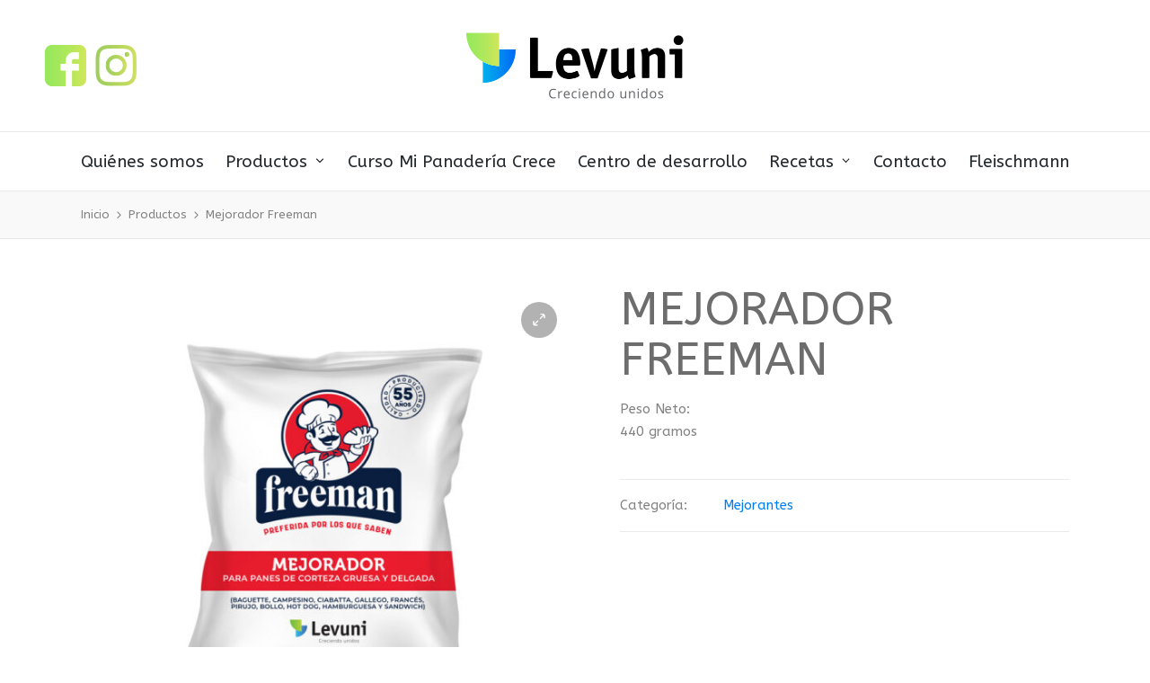

--- FILE ---
content_type: text/html; charset=UTF-8
request_url: https://levunigt.com/producto/mejorador-freeman/
body_size: 16508
content:
<!DOCTYPE html>
<html lang="es" itemscope itemtype="http://schema.org/WebPage">
<head>
<!-- Google tag (gtag.js) -->
<script async src="https://www.googletagmanager.com/gtag/js?id=G-DJLEPTTS20"></script>
<script> window.dataLayer = window.dataLayer || [];
function gtag(){dataLayer.push(arguments);}
gtag('js', new Date());
gtag('config', 'G-DJLEPTTS20');
</script>
<!-- End Google Tag -->
	<meta charset="UTF-8">
	<link rel="profile" href="http://gmpg.org/xfn/11">
	<title>Mejorador Freeman &#8211; Levuni</title>
<meta name='robots' content='max-image-preview:large' />
<!-- Grow Social by Mediavine v.1.20.2 https://marketplace.mediavine.com/grow-social-pro/ -->
<meta property="og:locale" content="es_ES" />
<meta property="og:type" content="article" />
<meta property="og:title" content="Mejorador Freeman" />
<meta property="og:description" content="Peso Neto:
440 gramos" />
<meta property="og:url" content="https://levunigt.com/producto/mejorador-freeman/" />
<meta property="og:site_name" content="Levuni" />
<meta property="og:updated_time" content="2025-07-02T00:12:33+00:00" />
<meta property="article:published_time" content="2021-06-21T17:49:07+00:00" />
<meta property="article:modified_time" content="2025-07-02T00:12:33+00:00" />
<meta name="twitter:card" content="summary_large_image" />
<meta name="twitter:title" content="Mejorador Freeman" />
<meta name="twitter:description" content="Peso Neto:
440 gramos" />
<meta property="og:image" content="https://levunigt.com/wp-content/uploads/2021/06/Mejorador-Freeman.jpg" />
<meta name="twitter:image" content="https://levunigt.com/wp-content/uploads/2021/06/Mejorador-Freeman.jpg" />
<meta property="og:image:width" content="1000" />
<meta property="og:image:height" content="1000" />
<!-- Grow Social by Mediavine v.1.20.2 https://marketplace.mediavine.com/grow-social-pro/ -->
<meta name="viewport" content="width=device-width, initial-scale=1"><link rel='dns-prefetch' href='//www.google.com' />
<link rel='dns-prefetch' href='//fonts.googleapis.com' />
<link rel='dns-prefetch' href='//use.fontawesome.com' />
<link rel='dns-prefetch' href='//s.w.org' />
<link rel="alternate" type="application/rss+xml" title="Levuni &raquo; Feed" href="https://levunigt.com/feed/" />
<link rel="alternate" type="application/rss+xml" title="Levuni &raquo; Feed de los comentarios" href="https://levunigt.com/comments/feed/" />
		<!-- This site uses the Google Analytics by MonsterInsights plugin v8.7.0 - Using Analytics tracking - https://www.monsterinsights.com/ -->
							<script src="//www.googletagmanager.com/gtag/js?id=UA-169212421-2"  data-cfasync="false" data-wpfc-render="false" async></script>
			<script data-cfasync="false" data-wpfc-render="false">
				var mi_version = '8.7.0';
				var mi_track_user = true;
				var mi_no_track_reason = '';
				
								var disableStrs = [
															'ga-disable-UA-169212421-2',
									];

				/* Function to detect opted out users */
				function __gtagTrackerIsOptedOut() {
					for ( var index = 0; index < disableStrs.length; index++ ) {
						if ( document.cookie.indexOf( disableStrs[ index ] + '=true' ) > -1 ) {
							return true;
						}
					}

					return false;
				}

				/* Disable tracking if the opt-out cookie exists. */
				if ( __gtagTrackerIsOptedOut() ) {
					for ( var index = 0; index < disableStrs.length; index++ ) {
						window[ disableStrs[ index ] ] = true;
					}
				}

				/* Opt-out function */
				function __gtagTrackerOptout() {
					for ( var index = 0; index < disableStrs.length; index++ ) {
						document.cookie = disableStrs[ index ] + '=true; expires=Thu, 31 Dec 2099 23:59:59 UTC; path=/';
						window[ disableStrs[ index ] ] = true;
					}
				}

				if ( 'undefined' === typeof gaOptout ) {
					function gaOptout() {
						__gtagTrackerOptout();
					}
				}
								window.dataLayer = window.dataLayer || [];

				window.MonsterInsightsDualTracker = {
					helpers: {},
					trackers: {},
				};
				if ( mi_track_user ) {
					function __gtagDataLayer() {
						dataLayer.push( arguments );
					}

					function __gtagTracker( type, name, parameters ) {
						if (!parameters) {
							parameters = {};
						}

						if (parameters.send_to) {
							__gtagDataLayer.apply( null, arguments );
							return;
						}

						if ( type === 'event' ) {
							
															parameters.send_to = monsterinsights_frontend.ua;
								__gtagDataLayer( type, name, parameters );
													} else {
							__gtagDataLayer.apply( null, arguments );
						}
					}
					__gtagTracker( 'js', new Date() );
					__gtagTracker( 'set', {
						'developer_id.dZGIzZG' : true,
											} );
															__gtagTracker( 'config', 'UA-169212421-2', {"forceSSL":"true","link_attribution":"true"} );
										window.gtag = __gtagTracker;											(function () {
							/* https://developers.google.com/analytics/devguides/collection/analyticsjs/ */
							/* ga and __gaTracker compatibility shim. */
							var noopfn = function () {
								return null;
							};
							var newtracker = function () {
								return new Tracker();
							};
							var Tracker = function () {
								return null;
							};
							var p = Tracker.prototype;
							p.get = noopfn;
							p.set = noopfn;
							p.send = function (){
								var args = Array.prototype.slice.call(arguments);
								args.unshift( 'send' );
								__gaTracker.apply(null, args);
							};
							var __gaTracker = function () {
								var len = arguments.length;
								if ( len === 0 ) {
									return;
								}
								var f = arguments[len - 1];
								if ( typeof f !== 'object' || f === null || typeof f.hitCallback !== 'function' ) {
									if ( 'send' === arguments[0] ) {
										var hitConverted, hitObject = false, action;
										if ( 'event' === arguments[1] ) {
											if ( 'undefined' !== typeof arguments[3] ) {
												hitObject = {
													'eventAction': arguments[3],
													'eventCategory': arguments[2],
													'eventLabel': arguments[4],
													'value': arguments[5] ? arguments[5] : 1,
												}
											}
										}
										if ( 'pageview' === arguments[1] ) {
											if ( 'undefined' !== typeof arguments[2] ) {
												hitObject = {
													'eventAction': 'page_view',
													'page_path' : arguments[2],
												}
											}
										}
										if ( typeof arguments[2] === 'object' ) {
											hitObject = arguments[2];
										}
										if ( typeof arguments[5] === 'object' ) {
											Object.assign( hitObject, arguments[5] );
										}
										if ( 'undefined' !== typeof arguments[1].hitType ) {
											hitObject = arguments[1];
											if ( 'pageview' === hitObject.hitType ) {
												hitObject.eventAction = 'page_view';
											}
										}
										if ( hitObject ) {
											action = 'timing' === arguments[1].hitType ? 'timing_complete' : hitObject.eventAction;
											hitConverted = mapArgs( hitObject );
											__gtagTracker( 'event', action, hitConverted );
										}
									}
									return;
								}

								function mapArgs( args ) {
									var arg, hit = {};
									var gaMap = {
										'eventCategory': 'event_category',
										'eventAction': 'event_action',
										'eventLabel': 'event_label',
										'eventValue': 'event_value',
										'nonInteraction': 'non_interaction',
										'timingCategory': 'event_category',
										'timingVar': 'name',
										'timingValue': 'value',
										'timingLabel': 'event_label',
										'page' : 'page_path',
										'location' : 'page_location',
										'title' : 'page_title',
									};
									for ( arg in args ) {
																				if ( ! ( ! args.hasOwnProperty(arg) || ! gaMap.hasOwnProperty(arg) ) ) {
											hit[gaMap[arg]] = args[arg];
										} else {
											hit[arg] = args[arg];
										}
									}
									return hit;
								}

								try {
									f.hitCallback();
								} catch ( ex ) {
								}
							};
							__gaTracker.create = newtracker;
							__gaTracker.getByName = newtracker;
							__gaTracker.getAll = function () {
								return [];
							};
							__gaTracker.remove = noopfn;
							__gaTracker.loaded = true;
							window['__gaTracker'] = __gaTracker;
						})();
									} else {
										console.log( "" );
					( function () {
							function __gtagTracker() {
								return null;
							}
							window['__gtagTracker'] = __gtagTracker;
							window['gtag'] = __gtagTracker;
					} )();
									}
			</script>
				<!-- / Google Analytics by MonsterInsights -->
		<script>
window._wpemojiSettings = {"baseUrl":"https:\/\/s.w.org\/images\/core\/emoji\/14.0.0\/72x72\/","ext":".png","svgUrl":"https:\/\/s.w.org\/images\/core\/emoji\/14.0.0\/svg\/","svgExt":".svg","source":{"concatemoji":"https:\/\/levunigt.com\/wp-includes\/js\/wp-emoji-release.min.js?ver=6.0"}};
/*! This file is auto-generated */
!function(e,a,t){var n,r,o,i=a.createElement("canvas"),p=i.getContext&&i.getContext("2d");function s(e,t){var a=String.fromCharCode,e=(p.clearRect(0,0,i.width,i.height),p.fillText(a.apply(this,e),0,0),i.toDataURL());return p.clearRect(0,0,i.width,i.height),p.fillText(a.apply(this,t),0,0),e===i.toDataURL()}function c(e){var t=a.createElement("script");t.src=e,t.defer=t.type="text/javascript",a.getElementsByTagName("head")[0].appendChild(t)}for(o=Array("flag","emoji"),t.supports={everything:!0,everythingExceptFlag:!0},r=0;r<o.length;r++)t.supports[o[r]]=function(e){if(!p||!p.fillText)return!1;switch(p.textBaseline="top",p.font="600 32px Arial",e){case"flag":return s([127987,65039,8205,9895,65039],[127987,65039,8203,9895,65039])?!1:!s([55356,56826,55356,56819],[55356,56826,8203,55356,56819])&&!s([55356,57332,56128,56423,56128,56418,56128,56421,56128,56430,56128,56423,56128,56447],[55356,57332,8203,56128,56423,8203,56128,56418,8203,56128,56421,8203,56128,56430,8203,56128,56423,8203,56128,56447]);case"emoji":return!s([129777,127995,8205,129778,127999],[129777,127995,8203,129778,127999])}return!1}(o[r]),t.supports.everything=t.supports.everything&&t.supports[o[r]],"flag"!==o[r]&&(t.supports.everythingExceptFlag=t.supports.everythingExceptFlag&&t.supports[o[r]]);t.supports.everythingExceptFlag=t.supports.everythingExceptFlag&&!t.supports.flag,t.DOMReady=!1,t.readyCallback=function(){t.DOMReady=!0},t.supports.everything||(n=function(){t.readyCallback()},a.addEventListener?(a.addEventListener("DOMContentLoaded",n,!1),e.addEventListener("load",n,!1)):(e.attachEvent("onload",n),a.attachEvent("onreadystatechange",function(){"complete"===a.readyState&&t.readyCallback()})),(e=t.source||{}).concatemoji?c(e.concatemoji):e.wpemoji&&e.twemoji&&(c(e.twemoji),c(e.wpemoji)))}(window,document,window._wpemojiSettings);
</script>
<style>
img.wp-smiley,
img.emoji {
	display: inline !important;
	border: none !important;
	box-shadow: none !important;
	height: 1em !important;
	width: 1em !important;
	margin: 0 0.07em !important;
	vertical-align: -0.1em !important;
	background: none !important;
	padding: 0 !important;
}
</style>
	<link rel='stylesheet' id='wp-block-library-css'  href='https://levunigt.com/wp-includes/css/dist/block-library/style.min.css?ver=6.0' media='all' />
<style id='wp-block-library-theme-inline-css'>
.wp-block-audio figcaption{color:#555;font-size:13px;text-align:center}.is-dark-theme .wp-block-audio figcaption{color:hsla(0,0%,100%,.65)}.wp-block-code{border:1px solid #ccc;border-radius:4px;font-family:Menlo,Consolas,monaco,monospace;padding:.8em 1em}.wp-block-embed figcaption{color:#555;font-size:13px;text-align:center}.is-dark-theme .wp-block-embed figcaption{color:hsla(0,0%,100%,.65)}.blocks-gallery-caption{color:#555;font-size:13px;text-align:center}.is-dark-theme .blocks-gallery-caption{color:hsla(0,0%,100%,.65)}.wp-block-image figcaption{color:#555;font-size:13px;text-align:center}.is-dark-theme .wp-block-image figcaption{color:hsla(0,0%,100%,.65)}.wp-block-pullquote{border-top:4px solid;border-bottom:4px solid;margin-bottom:1.75em;color:currentColor}.wp-block-pullquote__citation,.wp-block-pullquote cite,.wp-block-pullquote footer{color:currentColor;text-transform:uppercase;font-size:.8125em;font-style:normal}.wp-block-quote{border-left:.25em solid;margin:0 0 1.75em;padding-left:1em}.wp-block-quote cite,.wp-block-quote footer{color:currentColor;font-size:.8125em;position:relative;font-style:normal}.wp-block-quote.has-text-align-right{border-left:none;border-right:.25em solid;padding-left:0;padding-right:1em}.wp-block-quote.has-text-align-center{border:none;padding-left:0}.wp-block-quote.is-large,.wp-block-quote.is-style-large,.wp-block-quote.is-style-plain{border:none}.wp-block-search .wp-block-search__label{font-weight:700}:where(.wp-block-group.has-background){padding:1.25em 2.375em}.wp-block-separator.has-css-opacity{opacity:.4}.wp-block-separator{border:none;border-bottom:2px solid;margin-left:auto;margin-right:auto}.wp-block-separator.has-alpha-channel-opacity{opacity:1}.wp-block-separator:not(.is-style-wide):not(.is-style-dots){width:100px}.wp-block-separator.has-background:not(.is-style-dots){border-bottom:none;height:1px}.wp-block-separator.has-background:not(.is-style-wide):not(.is-style-dots){height:2px}.wp-block-table thead{border-bottom:3px solid}.wp-block-table tfoot{border-top:3px solid}.wp-block-table td,.wp-block-table th{padding:.5em;border:1px solid;word-break:normal}.wp-block-table figcaption{color:#555;font-size:13px;text-align:center}.is-dark-theme .wp-block-table figcaption{color:hsla(0,0%,100%,.65)}.wp-block-video figcaption{color:#555;font-size:13px;text-align:center}.is-dark-theme .wp-block-video figcaption{color:hsla(0,0%,100%,.65)}.wp-block-template-part.has-background{padding:1.25em 2.375em;margin-top:0;margin-bottom:0}
</style>
<style id='ce4wp-subscribe-style-inline-css'>
.wp-block-ce4wp-subscribe{max-width:840px;margin:0 auto}.wp-block-ce4wp-subscribe .title{margin-bottom:0}.wp-block-ce4wp-subscribe .subTitle{margin-top:0;font-size:0.8em}.wp-block-ce4wp-subscribe .disclaimer{margin-top:5px;font-size:0.8em}.wp-block-ce4wp-subscribe .disclaimer .disclaimer-label{margin-left:10px}.wp-block-ce4wp-subscribe .inputBlock{width:100%;margin-bottom:10px}.wp-block-ce4wp-subscribe .inputBlock input{width:100%}.wp-block-ce4wp-subscribe .inputBlock label{display:inline-block}.wp-block-ce4wp-subscribe .submit-button{margin-top:25px;display:block}.wp-block-ce4wp-subscribe .required-text{display:inline-block;margin:0;padding:0;margin-left:0.3em}.wp-block-ce4wp-subscribe .onSubmission{height:0;max-width:840px;margin:0 auto}.wp-block-ce4wp-subscribe .firstNameSummary .lastNameSummary{text-transform:capitalize}.wp-block-ce4wp-subscribe .ce4wp-inline-notification{display:flex;flex-direction:row;align-items:center;padding:13px 10px;width:100%;height:40px;border-style:solid;border-color:orange;border-width:1px;border-left-width:4px;border-radius:3px;background:rgba(255,133,15,0.1);flex:none;order:0;flex-grow:1;margin:0px 0px}.wp-block-ce4wp-subscribe .ce4wp-inline-warning-text{font-style:normal;font-weight:normal;font-size:16px;line-height:20px;display:flex;align-items:center;color:#571600;margin-left:9px}.wp-block-ce4wp-subscribe .ce4wp-inline-warning-icon{color:orange}.wp-block-ce4wp-subscribe .ce4wp-inline-warning-arrow{color:#571600;margin-left:auto}.wp-block-ce4wp-subscribe .ce4wp-banner-clickable{cursor:pointer}.ce4wp-link{cursor:pointer}

.no-flex{display:block}.sub-header{margin-bottom:1em}


</style>
<link rel='stylesheet' id='wc-blocks-vendors-style-css'  href='https://levunigt.com/wp-content/plugins/woocommerce/packages/woocommerce-blocks/build/wc-blocks-vendors-style.css?ver=7.8.3' media='all' />
<link rel='stylesheet' id='wc-blocks-style-css'  href='https://levunigt.com/wp-content/plugins/woocommerce/packages/woocommerce-blocks/build/wc-blocks-style.css?ver=7.8.3' media='all' />
<style id='global-styles-inline-css'>
body{--wp--preset--color--black: #000000;--wp--preset--color--cyan-bluish-gray: #abb8c3;--wp--preset--color--white: #ffffff;--wp--preset--color--pale-pink: #f78da7;--wp--preset--color--vivid-red: #cf2e2e;--wp--preset--color--luminous-vivid-orange: #ff6900;--wp--preset--color--luminous-vivid-amber: #fcb900;--wp--preset--color--light-green-cyan: #7bdcb5;--wp--preset--color--vivid-green-cyan: #00d084;--wp--preset--color--pale-cyan-blue: #8ed1fc;--wp--preset--color--vivid-cyan-blue: #0693e3;--wp--preset--color--vivid-purple: #9b51e0;--wp--preset--gradient--vivid-cyan-blue-to-vivid-purple: linear-gradient(135deg,rgba(6,147,227,1) 0%,rgb(155,81,224) 100%);--wp--preset--gradient--light-green-cyan-to-vivid-green-cyan: linear-gradient(135deg,rgb(122,220,180) 0%,rgb(0,208,130) 100%);--wp--preset--gradient--luminous-vivid-amber-to-luminous-vivid-orange: linear-gradient(135deg,rgba(252,185,0,1) 0%,rgba(255,105,0,1) 100%);--wp--preset--gradient--luminous-vivid-orange-to-vivid-red: linear-gradient(135deg,rgba(255,105,0,1) 0%,rgb(207,46,46) 100%);--wp--preset--gradient--very-light-gray-to-cyan-bluish-gray: linear-gradient(135deg,rgb(238,238,238) 0%,rgb(169,184,195) 100%);--wp--preset--gradient--cool-to-warm-spectrum: linear-gradient(135deg,rgb(74,234,220) 0%,rgb(151,120,209) 20%,rgb(207,42,186) 40%,rgb(238,44,130) 60%,rgb(251,105,98) 80%,rgb(254,248,76) 100%);--wp--preset--gradient--blush-light-purple: linear-gradient(135deg,rgb(255,206,236) 0%,rgb(152,150,240) 100%);--wp--preset--gradient--blush-bordeaux: linear-gradient(135deg,rgb(254,205,165) 0%,rgb(254,45,45) 50%,rgb(107,0,62) 100%);--wp--preset--gradient--luminous-dusk: linear-gradient(135deg,rgb(255,203,112) 0%,rgb(199,81,192) 50%,rgb(65,88,208) 100%);--wp--preset--gradient--pale-ocean: linear-gradient(135deg,rgb(255,245,203) 0%,rgb(182,227,212) 50%,rgb(51,167,181) 100%);--wp--preset--gradient--electric-grass: linear-gradient(135deg,rgb(202,248,128) 0%,rgb(113,206,126) 100%);--wp--preset--gradient--midnight: linear-gradient(135deg,rgb(2,3,129) 0%,rgb(40,116,252) 100%);--wp--preset--duotone--dark-grayscale: url('#wp-duotone-dark-grayscale');--wp--preset--duotone--grayscale: url('#wp-duotone-grayscale');--wp--preset--duotone--purple-yellow: url('#wp-duotone-purple-yellow');--wp--preset--duotone--blue-red: url('#wp-duotone-blue-red');--wp--preset--duotone--midnight: url('#wp-duotone-midnight');--wp--preset--duotone--magenta-yellow: url('#wp-duotone-magenta-yellow');--wp--preset--duotone--purple-green: url('#wp-duotone-purple-green');--wp--preset--duotone--blue-orange: url('#wp-duotone-blue-orange');--wp--preset--font-size--small: 13px;--wp--preset--font-size--medium: 20px;--wp--preset--font-size--large: 36px;--wp--preset--font-size--x-large: 42px;}.has-black-color{color: var(--wp--preset--color--black) !important;}.has-cyan-bluish-gray-color{color: var(--wp--preset--color--cyan-bluish-gray) !important;}.has-white-color{color: var(--wp--preset--color--white) !important;}.has-pale-pink-color{color: var(--wp--preset--color--pale-pink) !important;}.has-vivid-red-color{color: var(--wp--preset--color--vivid-red) !important;}.has-luminous-vivid-orange-color{color: var(--wp--preset--color--luminous-vivid-orange) !important;}.has-luminous-vivid-amber-color{color: var(--wp--preset--color--luminous-vivid-amber) !important;}.has-light-green-cyan-color{color: var(--wp--preset--color--light-green-cyan) !important;}.has-vivid-green-cyan-color{color: var(--wp--preset--color--vivid-green-cyan) !important;}.has-pale-cyan-blue-color{color: var(--wp--preset--color--pale-cyan-blue) !important;}.has-vivid-cyan-blue-color{color: var(--wp--preset--color--vivid-cyan-blue) !important;}.has-vivid-purple-color{color: var(--wp--preset--color--vivid-purple) !important;}.has-black-background-color{background-color: var(--wp--preset--color--black) !important;}.has-cyan-bluish-gray-background-color{background-color: var(--wp--preset--color--cyan-bluish-gray) !important;}.has-white-background-color{background-color: var(--wp--preset--color--white) !important;}.has-pale-pink-background-color{background-color: var(--wp--preset--color--pale-pink) !important;}.has-vivid-red-background-color{background-color: var(--wp--preset--color--vivid-red) !important;}.has-luminous-vivid-orange-background-color{background-color: var(--wp--preset--color--luminous-vivid-orange) !important;}.has-luminous-vivid-amber-background-color{background-color: var(--wp--preset--color--luminous-vivid-amber) !important;}.has-light-green-cyan-background-color{background-color: var(--wp--preset--color--light-green-cyan) !important;}.has-vivid-green-cyan-background-color{background-color: var(--wp--preset--color--vivid-green-cyan) !important;}.has-pale-cyan-blue-background-color{background-color: var(--wp--preset--color--pale-cyan-blue) !important;}.has-vivid-cyan-blue-background-color{background-color: var(--wp--preset--color--vivid-cyan-blue) !important;}.has-vivid-purple-background-color{background-color: var(--wp--preset--color--vivid-purple) !important;}.has-black-border-color{border-color: var(--wp--preset--color--black) !important;}.has-cyan-bluish-gray-border-color{border-color: var(--wp--preset--color--cyan-bluish-gray) !important;}.has-white-border-color{border-color: var(--wp--preset--color--white) !important;}.has-pale-pink-border-color{border-color: var(--wp--preset--color--pale-pink) !important;}.has-vivid-red-border-color{border-color: var(--wp--preset--color--vivid-red) !important;}.has-luminous-vivid-orange-border-color{border-color: var(--wp--preset--color--luminous-vivid-orange) !important;}.has-luminous-vivid-amber-border-color{border-color: var(--wp--preset--color--luminous-vivid-amber) !important;}.has-light-green-cyan-border-color{border-color: var(--wp--preset--color--light-green-cyan) !important;}.has-vivid-green-cyan-border-color{border-color: var(--wp--preset--color--vivid-green-cyan) !important;}.has-pale-cyan-blue-border-color{border-color: var(--wp--preset--color--pale-cyan-blue) !important;}.has-vivid-cyan-blue-border-color{border-color: var(--wp--preset--color--vivid-cyan-blue) !important;}.has-vivid-purple-border-color{border-color: var(--wp--preset--color--vivid-purple) !important;}.has-vivid-cyan-blue-to-vivid-purple-gradient-background{background: var(--wp--preset--gradient--vivid-cyan-blue-to-vivid-purple) !important;}.has-light-green-cyan-to-vivid-green-cyan-gradient-background{background: var(--wp--preset--gradient--light-green-cyan-to-vivid-green-cyan) !important;}.has-luminous-vivid-amber-to-luminous-vivid-orange-gradient-background{background: var(--wp--preset--gradient--luminous-vivid-amber-to-luminous-vivid-orange) !important;}.has-luminous-vivid-orange-to-vivid-red-gradient-background{background: var(--wp--preset--gradient--luminous-vivid-orange-to-vivid-red) !important;}.has-very-light-gray-to-cyan-bluish-gray-gradient-background{background: var(--wp--preset--gradient--very-light-gray-to-cyan-bluish-gray) !important;}.has-cool-to-warm-spectrum-gradient-background{background: var(--wp--preset--gradient--cool-to-warm-spectrum) !important;}.has-blush-light-purple-gradient-background{background: var(--wp--preset--gradient--blush-light-purple) !important;}.has-blush-bordeaux-gradient-background{background: var(--wp--preset--gradient--blush-bordeaux) !important;}.has-luminous-dusk-gradient-background{background: var(--wp--preset--gradient--luminous-dusk) !important;}.has-pale-ocean-gradient-background{background: var(--wp--preset--gradient--pale-ocean) !important;}.has-electric-grass-gradient-background{background: var(--wp--preset--gradient--electric-grass) !important;}.has-midnight-gradient-background{background: var(--wp--preset--gradient--midnight) !important;}.has-small-font-size{font-size: var(--wp--preset--font-size--small) !important;}.has-medium-font-size{font-size: var(--wp--preset--font-size--medium) !important;}.has-large-font-size{font-size: var(--wp--preset--font-size--large) !important;}.has-x-large-font-size{font-size: var(--wp--preset--font-size--x-large) !important;}
</style>
<link rel='stylesheet' id='contact-form-7-css'  href='https://levunigt.com/wp-content/plugins/contact-form-7/includes/css/styles.css?ver=5.6.1' media='all' />
<link rel='stylesheet' id='rs-plugin-settings-css'  href='https://levunigt.com/wp-content/plugins/revslider/public/assets/css/rs6.css?ver=6.2.23' media='all' />
<style id='rs-plugin-settings-inline-css'>
#rs-demo-id {}
</style>
<link rel="preload" class="mv-grow-style" href="https://levunigt.com/wp-content/plugins/social-pug/assets/dist/style-frontend-pro.1.20.2.css?ver=1.20.2" as="style"><noscript><link rel='stylesheet' id='dpsp-frontend-style-pro-css'  href='https://levunigt.com/wp-content/plugins/social-pug/assets/dist/style-frontend-pro.1.20.2.css?ver=1.20.2' media='all' />
</noscript><link rel='stylesheet' id='photoswipe-css'  href='https://levunigt.com/wp-content/plugins/woocommerce/assets/css/photoswipe/photoswipe.min.css?ver=6.7.0' media='all' />
<link rel='stylesheet' id='photoswipe-default-skin-css'  href='https://levunigt.com/wp-content/plugins/woocommerce/assets/css/photoswipe/default-skin/default-skin.min.css?ver=6.7.0' media='all' />
<link rel='stylesheet' id='woocommerce-layout-css'  href='https://levunigt.com/wp-content/plugins/woocommerce/assets/css/woocommerce-layout.css?ver=6.7.0' media='all' />
<link rel='stylesheet' id='woocommerce-smallscreen-css'  href='https://levunigt.com/wp-content/plugins/woocommerce/assets/css/woocommerce-smallscreen.css?ver=6.7.0' media='only screen and (max-width: 768px)' />
<link rel='stylesheet' id='woocommerce-general-css'  href='https://levunigt.com/wp-content/plugins/woocommerce/assets/css/woocommerce.css?ver=6.7.0' media='all' />
<style id='woocommerce-inline-inline-css'>
.woocommerce form .form-row .required { visibility: visible; }
</style>
<link rel='stylesheet' id='hfe-style-css'  href='https://levunigt.com/wp-content/plugins/header-footer-elementor/assets/css/header-footer-elementor.css?ver=1.6.26' media='all' />
<link rel='stylesheet' id='elementor-frontend-css'  href='https://levunigt.com/wp-content/plugins/elementor/assets/css/frontend-lite.min.css?ver=3.19.4' media='all' />
<link rel='stylesheet' id='swiper-css'  href='https://levunigt.com/wp-content/plugins/elementor/assets/lib/swiper/v8/css/swiper.min.css?ver=8.4.5' media='all' />
<link rel='stylesheet' id='elementor-post-3174-css'  href='https://levunigt.com/wp-content/uploads/elementor/css/post-3174.css?ver=1709704385' media='all' />
<link rel='stylesheet' id='elementor-global-css'  href='https://levunigt.com/wp-content/uploads/elementor/css/global.css?ver=1709704779' media='all' />
<link rel='stylesheet' id='sinatra-styles-css'  href='https://levunigt.com/wp-content/themes/sinatra/assets/css/style.min.css?ver=1.2.1' media='all' />
<!--[if IE]>
<link rel='stylesheet' id='sinatra-ie-css'  href='https://levunigt.com/wp-content/themes/sinatra/assets/css/compatibility/ie.min.css?ver=1.2.1' media='all' />
<![endif]-->
<link rel='stylesheet' id='sinatra-google-fonts-css'  href='//fonts.googleapis.com/css?family=ABeeZee%3A400&#038;display=swap&#038;subsets=latin&#038;ver=1.2.1' media='' />
<link rel='stylesheet' id='sinatra-woocommerce-css'  href='https://levunigt.com/wp-content/themes/sinatra/assets/css/compatibility/woocommerce.min.css?ver=1.2.1' media='all' />
<link rel='stylesheet' id='sinatra-dynamic-styles-css'  href='https://levunigt.com/wp-content/uploads/sinatra/dynamic-styles.css?ver=1769026762' media='all' />
<link rel='stylesheet' id='sinatra-elementor-css'  href='https://levunigt.com/wp-content/themes/sinatra/assets/css/compatibility/elementor.min.css?ver=1.2.1' media='all' />
<link rel='stylesheet' id='font-awesome-official-css'  href='https://use.fontawesome.com/releases/v6.0.0-beta3/css/all.css' media='all' integrity="sha384-5e2ESR8Ycmos6g3gAKr1Jvwye8sW4U1u/cAKulfVJnkakCcMqhOudbtPnvJ+nbv7" crossorigin="anonymous" />
<style id='vcv-globalElementsCss-inline-css'>
.twocolum{display:block;float:left;position:relative;top:30px;width:50%}.full-width{display:inline-block;width:100%}.grecaptcha-badge{opacity:0}
</style>
<link rel='stylesheet' id='font-awesome-official-v4shim-css'  href='https://use.fontawesome.com/releases/v6.0.0-beta3/css/v4-shims.css' media='all' integrity="sha384-zCIuCI9fw3QOcUPL5/7JfB3Qw6sjEimma+57eLWmHPHyVgqGmX5XLwGi3Ak5fLzQ" crossorigin="anonymous" />
<link rel='stylesheet' id='google-fonts-1-css'  href='https://fonts.googleapis.com/css?family=Roboto%3A100%2C100italic%2C200%2C200italic%2C300%2C300italic%2C400%2C400italic%2C500%2C500italic%2C600%2C600italic%2C700%2C700italic%2C800%2C800italic%2C900%2C900italic%7CRoboto+Slab%3A100%2C100italic%2C200%2C200italic%2C300%2C300italic%2C400%2C400italic%2C500%2C500italic%2C600%2C600italic%2C700%2C700italic%2C800%2C800italic%2C900%2C900italic&#038;display=swap&#038;ver=6.0' media='all' />
<link rel="preconnect" href="https://fonts.gstatic.com/" crossorigin><script src='https://levunigt.com/wp-includes/js/jquery/jquery.min.js?ver=3.6.0' id='jquery-core-js'></script>
<script src='https://levunigt.com/wp-includes/js/jquery/jquery-migrate.min.js?ver=3.3.2' id='jquery-migrate-js'></script>
<script src='https://levunigt.com/wp-content/plugins/google-analytics-for-wordpress/assets/js/frontend-gtag.min.js?ver=8.7.0' id='monsterinsights-frontend-script-js'></script>
<script data-cfasync="false" data-wpfc-render="false" id='monsterinsights-frontend-script-js-extra'>var monsterinsights_frontend = {"js_events_tracking":"true","download_extensions":"doc,pdf,ppt,zip,xls,docx,pptx,xlsx","inbound_paths":"[{\"path\":\"\\\/go\\\/\",\"label\":\"affiliate\"},{\"path\":\"\\\/recommend\\\/\",\"label\":\"affiliate\"}]","home_url":"https:\/\/levunigt.com","hash_tracking":"false","ua":"UA-169212421-2","v4_id":""};</script>
<script src='https://levunigt.com/wp-content/plugins/revslider/public/assets/js/rbtools.min.js?ver=6.2.23' id='tp-tools-js'></script>
<script src='https://levunigt.com/wp-content/plugins/revslider/public/assets/js/rs6.min.js?ver=6.2.23' id='revmin-js'></script>
<!--[if IE]>
<script src='https://levunigt.com/wp-content/themes/sinatra/assets/js/vendors/flexibility.min.js?ver=1.2.1' id='sinatra-flexibility-js'></script>
<script id='sinatra-flexibility-js-after'>
flexibility(document.documentElement);
</script>
<![endif]-->
<link rel="https://api.w.org/" href="https://levunigt.com/wp-json/" /><link rel="alternate" type="application/json" href="https://levunigt.com/wp-json/wp/v2/product/322" /><link rel="EditURI" type="application/rsd+xml" title="RSD" href="https://levunigt.com/xmlrpc.php?rsd" />
<link rel="wlwmanifest" type="application/wlwmanifest+xml" href="https://levunigt.com/wp-includes/wlwmanifest.xml" /> 
<meta name="generator" content="WordPress 6.0" />
<meta name="generator" content="WooCommerce 6.7.0" />
<link rel="canonical" href="https://levunigt.com/producto/mejorador-freeman/" />
<link rel='shortlink' href='https://levunigt.com/?p=322' />
<link rel="alternate" type="application/json+oembed" href="https://levunigt.com/wp-json/oembed/1.0/embed?url=https%3A%2F%2Flevunigt.com%2Fproducto%2Fmejorador-freeman%2F" />
<link rel="alternate" type="text/xml+oembed" href="https://levunigt.com/wp-json/oembed/1.0/embed?url=https%3A%2F%2Flevunigt.com%2Fproducto%2Fmejorador-freeman%2F&#038;format=xml" />
<style type="text/css" data-source="Grow Social by Mediavine"></style><noscript><style>.vce-row-container .vcv-lozad {display: none}</style></noscript><meta name="generator" content="Powered by Visual Composer Website Builder - fast and easy-to-use drag and drop visual editor for WordPress."/><meta name="theme-color" content="#007df3">	<noscript><style>.woocommerce-product-gallery{ opacity: 1 !important; }</style></noscript>
	<meta name="generator" content="Elementor 3.19.4; features: e_optimized_assets_loading, e_optimized_css_loading, e_font_icon_svg, additional_custom_breakpoints, block_editor_assets_optimize, e_image_loading_optimization; settings: css_print_method-external, google_font-enabled, font_display-swap">
<meta name="generator" content="Powered by Slider Revolution 6.2.23 - responsive, Mobile-Friendly Slider Plugin for WordPress with comfortable drag and drop interface." />
<link rel="icon" href="https://levunigt.com/wp-content/uploads/2021/06/cropped-favicon-32x32.png" sizes="32x32" />
<link rel="icon" href="https://levunigt.com/wp-content/uploads/2021/06/cropped-favicon-192x192.png" sizes="192x192" />
<link rel="apple-touch-icon" href="https://levunigt.com/wp-content/uploads/2021/06/cropped-favicon-180x180.png" />
<meta name="msapplication-TileImage" content="https://levunigt.com/wp-content/uploads/2021/06/cropped-favicon-270x270.png" />
<script type="text/javascript">function setREVStartSize(e){
			//window.requestAnimationFrame(function() {				 
				window.RSIW = window.RSIW===undefined ? window.innerWidth : window.RSIW;	
				window.RSIH = window.RSIH===undefined ? window.innerHeight : window.RSIH;	
				try {								
					var pw = document.getElementById(e.c).parentNode.offsetWidth,
						newh;
					pw = pw===0 || isNaN(pw) ? window.RSIW : pw;
					e.tabw = e.tabw===undefined ? 0 : parseInt(e.tabw);
					e.thumbw = e.thumbw===undefined ? 0 : parseInt(e.thumbw);
					e.tabh = e.tabh===undefined ? 0 : parseInt(e.tabh);
					e.thumbh = e.thumbh===undefined ? 0 : parseInt(e.thumbh);
					e.tabhide = e.tabhide===undefined ? 0 : parseInt(e.tabhide);
					e.thumbhide = e.thumbhide===undefined ? 0 : parseInt(e.thumbhide);
					e.mh = e.mh===undefined || e.mh=="" || e.mh==="auto" ? 0 : parseInt(e.mh,0);		
					if(e.layout==="fullscreen" || e.l==="fullscreen") 						
						newh = Math.max(e.mh,window.RSIH);					
					else{					
						e.gw = Array.isArray(e.gw) ? e.gw : [e.gw];
						for (var i in e.rl) if (e.gw[i]===undefined || e.gw[i]===0) e.gw[i] = e.gw[i-1];					
						e.gh = e.el===undefined || e.el==="" || (Array.isArray(e.el) && e.el.length==0)? e.gh : e.el;
						e.gh = Array.isArray(e.gh) ? e.gh : [e.gh];
						for (var i in e.rl) if (e.gh[i]===undefined || e.gh[i]===0) e.gh[i] = e.gh[i-1];
											
						var nl = new Array(e.rl.length),
							ix = 0,						
							sl;					
						e.tabw = e.tabhide>=pw ? 0 : e.tabw;
						e.thumbw = e.thumbhide>=pw ? 0 : e.thumbw;
						e.tabh = e.tabhide>=pw ? 0 : e.tabh;
						e.thumbh = e.thumbhide>=pw ? 0 : e.thumbh;					
						for (var i in e.rl) nl[i] = e.rl[i]<window.RSIW ? 0 : e.rl[i];
						sl = nl[0];									
						for (var i in nl) if (sl>nl[i] && nl[i]>0) { sl = nl[i]; ix=i;}															
						var m = pw>(e.gw[ix]+e.tabw+e.thumbw) ? 1 : (pw-(e.tabw+e.thumbw)) / (e.gw[ix]);					
						newh =  (e.gh[ix] * m) + (e.tabh + e.thumbh);
					}				
					if(window.rs_init_css===undefined) window.rs_init_css = document.head.appendChild(document.createElement("style"));					
					document.getElementById(e.c).height = newh+"px";
					window.rs_init_css.innerHTML += "#"+e.c+"_wrapper { height: "+newh+"px }";				
				} catch(e){
					console.log("Failure at Presize of Slider:" + e)
				}					   
			//});
		  };</script>
<meta name="facebook-domain-verification" content="4gjmay8hw54sfinvhn1ogx11b0kmqj" />
</head>

<body class="product-template-default single single-product postid-322 wp-custom-logo wp-embed-responsive theme-sinatra vcwb woocommerce woocommerce-page woocommerce-no-js ehf-template-sinatra ehf-stylesheet-sinatra sinatra-topbar__separators-regular sinatra-layout__fw-contained sinatra-header-layout-3 sinatra-menu-animation-underline sinatra-header__separators-none si-page-title-align-left sinatra-no-sidebar entry-media-hover-style-1 sinatra-copyright-layout-1 si-input-supported validate-comment-form si-menu-accessibility elementor-default elementor-kit-3174">

<svg xmlns="http://www.w3.org/2000/svg" viewBox="0 0 0 0" width="0" height="0" focusable="false" role="none" style="visibility: hidden; position: absolute; left: -9999px; overflow: hidden;" ><defs><filter id="wp-duotone-dark-grayscale"><feColorMatrix color-interpolation-filters="sRGB" type="matrix" values=" .299 .587 .114 0 0 .299 .587 .114 0 0 .299 .587 .114 0 0 .299 .587 .114 0 0 " /><feComponentTransfer color-interpolation-filters="sRGB" ><feFuncR type="table" tableValues="0 0.49803921568627" /><feFuncG type="table" tableValues="0 0.49803921568627" /><feFuncB type="table" tableValues="0 0.49803921568627" /><feFuncA type="table" tableValues="1 1" /></feComponentTransfer><feComposite in2="SourceGraphic" operator="in" /></filter></defs></svg><svg xmlns="http://www.w3.org/2000/svg" viewBox="0 0 0 0" width="0" height="0" focusable="false" role="none" style="visibility: hidden; position: absolute; left: -9999px; overflow: hidden;" ><defs><filter id="wp-duotone-grayscale"><feColorMatrix color-interpolation-filters="sRGB" type="matrix" values=" .299 .587 .114 0 0 .299 .587 .114 0 0 .299 .587 .114 0 0 .299 .587 .114 0 0 " /><feComponentTransfer color-interpolation-filters="sRGB" ><feFuncR type="table" tableValues="0 1" /><feFuncG type="table" tableValues="0 1" /><feFuncB type="table" tableValues="0 1" /><feFuncA type="table" tableValues="1 1" /></feComponentTransfer><feComposite in2="SourceGraphic" operator="in" /></filter></defs></svg><svg xmlns="http://www.w3.org/2000/svg" viewBox="0 0 0 0" width="0" height="0" focusable="false" role="none" style="visibility: hidden; position: absolute; left: -9999px; overflow: hidden;" ><defs><filter id="wp-duotone-purple-yellow"><feColorMatrix color-interpolation-filters="sRGB" type="matrix" values=" .299 .587 .114 0 0 .299 .587 .114 0 0 .299 .587 .114 0 0 .299 .587 .114 0 0 " /><feComponentTransfer color-interpolation-filters="sRGB" ><feFuncR type="table" tableValues="0.54901960784314 0.98823529411765" /><feFuncG type="table" tableValues="0 1" /><feFuncB type="table" tableValues="0.71764705882353 0.25490196078431" /><feFuncA type="table" tableValues="1 1" /></feComponentTransfer><feComposite in2="SourceGraphic" operator="in" /></filter></defs></svg><svg xmlns="http://www.w3.org/2000/svg" viewBox="0 0 0 0" width="0" height="0" focusable="false" role="none" style="visibility: hidden; position: absolute; left: -9999px; overflow: hidden;" ><defs><filter id="wp-duotone-blue-red"><feColorMatrix color-interpolation-filters="sRGB" type="matrix" values=" .299 .587 .114 0 0 .299 .587 .114 0 0 .299 .587 .114 0 0 .299 .587 .114 0 0 " /><feComponentTransfer color-interpolation-filters="sRGB" ><feFuncR type="table" tableValues="0 1" /><feFuncG type="table" tableValues="0 0.27843137254902" /><feFuncB type="table" tableValues="0.5921568627451 0.27843137254902" /><feFuncA type="table" tableValues="1 1" /></feComponentTransfer><feComposite in2="SourceGraphic" operator="in" /></filter></defs></svg><svg xmlns="http://www.w3.org/2000/svg" viewBox="0 0 0 0" width="0" height="0" focusable="false" role="none" style="visibility: hidden; position: absolute; left: -9999px; overflow: hidden;" ><defs><filter id="wp-duotone-midnight"><feColorMatrix color-interpolation-filters="sRGB" type="matrix" values=" .299 .587 .114 0 0 .299 .587 .114 0 0 .299 .587 .114 0 0 .299 .587 .114 0 0 " /><feComponentTransfer color-interpolation-filters="sRGB" ><feFuncR type="table" tableValues="0 0" /><feFuncG type="table" tableValues="0 0.64705882352941" /><feFuncB type="table" tableValues="0 1" /><feFuncA type="table" tableValues="1 1" /></feComponentTransfer><feComposite in2="SourceGraphic" operator="in" /></filter></defs></svg><svg xmlns="http://www.w3.org/2000/svg" viewBox="0 0 0 0" width="0" height="0" focusable="false" role="none" style="visibility: hidden; position: absolute; left: -9999px; overflow: hidden;" ><defs><filter id="wp-duotone-magenta-yellow"><feColorMatrix color-interpolation-filters="sRGB" type="matrix" values=" .299 .587 .114 0 0 .299 .587 .114 0 0 .299 .587 .114 0 0 .299 .587 .114 0 0 " /><feComponentTransfer color-interpolation-filters="sRGB" ><feFuncR type="table" tableValues="0.78039215686275 1" /><feFuncG type="table" tableValues="0 0.94901960784314" /><feFuncB type="table" tableValues="0.35294117647059 0.47058823529412" /><feFuncA type="table" tableValues="1 1" /></feComponentTransfer><feComposite in2="SourceGraphic" operator="in" /></filter></defs></svg><svg xmlns="http://www.w3.org/2000/svg" viewBox="0 0 0 0" width="0" height="0" focusable="false" role="none" style="visibility: hidden; position: absolute; left: -9999px; overflow: hidden;" ><defs><filter id="wp-duotone-purple-green"><feColorMatrix color-interpolation-filters="sRGB" type="matrix" values=" .299 .587 .114 0 0 .299 .587 .114 0 0 .299 .587 .114 0 0 .299 .587 .114 0 0 " /><feComponentTransfer color-interpolation-filters="sRGB" ><feFuncR type="table" tableValues="0.65098039215686 0.40392156862745" /><feFuncG type="table" tableValues="0 1" /><feFuncB type="table" tableValues="0.44705882352941 0.4" /><feFuncA type="table" tableValues="1 1" /></feComponentTransfer><feComposite in2="SourceGraphic" operator="in" /></filter></defs></svg><svg xmlns="http://www.w3.org/2000/svg" viewBox="0 0 0 0" width="0" height="0" focusable="false" role="none" style="visibility: hidden; position: absolute; left: -9999px; overflow: hidden;" ><defs><filter id="wp-duotone-blue-orange"><feColorMatrix color-interpolation-filters="sRGB" type="matrix" values=" .299 .587 .114 0 0 .299 .587 .114 0 0 .299 .587 .114 0 0 .299 .587 .114 0 0 " /><feComponentTransfer color-interpolation-filters="sRGB" ><feFuncR type="table" tableValues="0.098039215686275 1" /><feFuncG type="table" tableValues="0 0.66274509803922" /><feFuncB type="table" tableValues="0.84705882352941 0.41960784313725" /><feFuncA type="table" tableValues="1 1" /></feComponentTransfer><feComposite in2="SourceGraphic" operator="in" /></filter></defs></svg>


<div id="si-preloader">
	
<div class="preloader-1">
	<div></div>
</div><!-- END .si-preloader-1 -->
</div><!-- END #si-preloader -->
<div id="page" class="hfeed site">
	<a class="skip-link screen-reader-text" href="#content">Saltar al contenido</a>

	
	<header id="masthead" class="site-header" role="banner" itemtype="https://schema.org/WPHeader" itemscope="itemscope">
		<div id="sinatra-header" >
		<div id="sinatra-header-inner">
	
<div class="si-header-container">
	<div class="si-logo-container">
		<div class="si-container">
			
			<div class="si-header-widgets si-header-element sinatra-widget-location-left logosredes"><div class="si-header-widget__button si-header-widget sinatra-all"><div class="si-widget-wrapper">
				<a href="https://www.facebook.com/levunigt/" target="_blank" class="redesbut"><img alt="facebook" src="https://levunigt.com/wp-content/uploads/facebook.png"></a>
				<a href="https://www.instagram.com/levuni_/" target="_blank" class="redesbut"><img alt="instagram" src="https://levunigt.com/wp-content/uploads/instagram.png"></a>
				</div></div><!-- END .si-header-widget --></div>
			

			<div class="si-header-widgets si-header-element sinatra-widget-location-left"></div><!-- END .si-header-widgets -->
<div class="sinatra-logo si-header-element" itemtype="https://schema.org/Organization" itemscope="itemscope">
	<div class="logo-inner"><a href="https://levunigt.com/" rel="home" class="" itemprop="url">
					<img fetchpriority="high" src="https://levunigt.com/wp-content/uploads/2021/06/Logo-Levuni-web-1.png" alt="Levuni" width="528" height="171" class="" srcset="https://levunigt.com/wp-content/uploads/2021/06/Logo-Levuni-web-1.png 1x, https://levunigt.com/wp-content/uploads/2021/06/Logo-Levuni-web-1.png 2x" itemprop="logo"/>
				</a></div></div><!-- END .sinatra-logo -->
<div class="si-header-widgets si-header-element sinatra-widget-location-right"></div><!-- END .si-header-widgets -->
			<span class="si-header-element si-mobile-nav">
						<button class="si-hamburger hamburger--spin si-hamburger-sinatra-primary-nav" aria-label="Menú" aria-controls="sinatra-primary-nav" type="button">

			
			<span class="hamburger-box">
				<span class="hamburger-inner"></span>
			</span>

		</button>
					</span>

		</div><!-- END .si-container -->
	</div><!-- END .si-logo-container -->

	<div class="si-nav-container">
		<div class="si-container">

			
<nav class="site-navigation main-navigation sinatra-primary-nav sinatra-nav si-header-element" role="navigation" itemtype="https://schema.org/SiteNavigationElement" itemscope="itemscope" aria-label="Navegación del sitio">
<ul id="sinatra-primary-nav" class="menu"><li id="menu-item-41" class="menu-item menu-item-type-post_type menu-item-object-page menu-item-41"><a href="https://levunigt.com/quienes-somos/"><span>Quiénes somos</span></a></li>
<li id="menu-item-162" class="menu-item menu-item-type-custom menu-item-object-custom menu-item-has-children menu-item-162"><a><span>Productos</span><svg class="si-icon" xmlns="http://www.w3.org/2000/svg" width="32" height="32" viewBox="0 0 32 32"><path d="M24.958 10.483c-0.534-0.534-1.335-0.534-1.868 0l-7.074 7.074-7.074-7.074c-0.534-0.534-1.335-0.534-1.868 0s-0.534 1.335 0 1.868l8.008 8.008c0.267 0.267 0.667 0.4 0.934 0.4s0.667-0.133 0.934-0.4l8.008-8.008c0.534-0.534 0.534-1.335 0-1.868z"></path></svg></a>
<ul class="sub-menu">
	<li id="menu-item-179" class="menu-item menu-item-type-taxonomy menu-item-object-product_cat menu-item-has-children menu-item-179"><a href="https://levunigt.com/categoria-producto/levaduras/"><span>Levaduras</span><svg class="si-icon" xmlns="http://www.w3.org/2000/svg" width="32" height="32" viewBox="0 0 32 32"><path d="M24.958 10.483c-0.534-0.534-1.335-0.534-1.868 0l-7.074 7.074-7.074-7.074c-0.534-0.534-1.335-0.534-1.868 0s-0.534 1.335 0 1.868l8.008 8.008c0.267 0.267 0.667 0.4 0.934 0.4s0.667-0.133 0.934-0.4l8.008-8.008c0.534-0.534 0.534-1.335 0-1.868z"></path></svg></a>
	<ul class="sub-menu">
		<li id="menu-item-214" class="menu-item menu-item-type-taxonomy menu-item-object-product_cat menu-item-214"><a href="https://levunigt.com/categoria-producto/levaduras/levadura-fresca/"><span>Levadura Fresca</span></a></li>
		<li id="menu-item-215" class="menu-item menu-item-type-taxonomy menu-item-object-product_cat menu-item-215"><a href="https://levunigt.com/categoria-producto/levaduras/levadura-instantanea/"><span>Levadura Instantánea</span></a></li>
		<li id="menu-item-216" class="menu-item menu-item-type-taxonomy menu-item-object-product_cat menu-item-216"><a href="https://levunigt.com/categoria-producto/levaduras/levadura-seca/"><span>Levadura Seca</span></a></li>
	</ul>
</li>
	<li id="menu-item-180" class="menu-item menu-item-type-taxonomy menu-item-object-product_cat menu-item-180"><a href="https://levunigt.com/categoria-producto/polvo-para-hornear/"><span>Polvo para hornear</span></a></li>
	<li id="menu-item-173" class="menu-item menu-item-type-taxonomy menu-item-object-product_cat current-product-ancestor current-menu-parent current-product-parent menu-item-173"><a href="https://levunigt.com/categoria-producto/mejorantes/"><span>Mejorantes</span></a></li>
	<li id="menu-item-181" class="menu-item menu-item-type-taxonomy menu-item-object-product_cat menu-item-181"><a href="https://levunigt.com/categoria-producto/premezclas/"><span>Premezclas</span></a></li>
	<li id="menu-item-174" class="menu-item menu-item-type-taxonomy menu-item-object-product_cat menu-item-174"><a href="https://levunigt.com/categoria-producto/azucar/"><span>Azúcar</span></a></li>
	<li id="menu-item-178" class="menu-item menu-item-type-taxonomy menu-item-object-product_cat menu-item-178"><a href="https://levunigt.com/categoria-producto/margarinas-y-grasas/"><span>Margarinas y Grasas</span></a></li>
	<li id="menu-item-692" class="menu-item menu-item-type-taxonomy menu-item-object-product_cat menu-item-692"><a href="https://levunigt.com/categoria-producto/brillos-y-glaseados/"><span>Brillos y glaseados</span></a></li>
	<li id="menu-item-182" class="menu-item menu-item-type-taxonomy menu-item-object-product_cat menu-item-182"><a href="https://levunigt.com/categoria-producto/rellenos-y-mermeladas/"><span>Rellenos y mermeladas</span></a></li>
	<li id="menu-item-177" class="menu-item menu-item-type-taxonomy menu-item-object-product_cat menu-item-177"><a href="https://levunigt.com/categoria-producto/cremas-para-batir/"><span>Cremas para batir</span></a></li>
	<li id="menu-item-694" class="menu-item menu-item-type-taxonomy menu-item-object-product_cat menu-item-694"><a href="https://levunigt.com/categoria-producto/colorantes-y-escencias/"><span>Colorantes y escencias</span></a></li>
	<li id="menu-item-175" class="menu-item menu-item-type-taxonomy menu-item-object-product_cat menu-item-175"><a href="https://levunigt.com/categoria-producto/complementos/"><span>Complementos</span></a></li>
	<li id="menu-item-693" class="menu-item menu-item-type-taxonomy menu-item-object-product_cat menu-item-693"><a href="https://levunigt.com/categoria-producto/accesorios/"><span>Accesorios</span></a></li>
</ul>
</li>
<li id="menu-item-3144" class="menu-item menu-item-type-post_type menu-item-object-page menu-item-3144"><a href="https://levunigt.com/curso-mi-panaderia/"><span>Curso Mi Panadería Crece</span></a></li>
<li id="menu-item-39" class="menu-item menu-item-type-post_type menu-item-object-page menu-item-39"><a href="https://levunigt.com/centro-de-desarrollo/"><span>Centro de desarrollo</span></a></li>
<li id="menu-item-163" class="menu-item menu-item-type-custom menu-item-object-custom menu-item-has-children menu-item-163"><a><span>Recetas</span><svg class="si-icon" xmlns="http://www.w3.org/2000/svg" width="32" height="32" viewBox="0 0 32 32"><path d="M24.958 10.483c-0.534-0.534-1.335-0.534-1.868 0l-7.074 7.074-7.074-7.074c-0.534-0.534-1.335-0.534-1.868 0s-0.534 1.335 0 1.868l8.008 8.008c0.267 0.267 0.667 0.4 0.934 0.4s0.667-0.133 0.934-0.4l8.008-8.008c0.534-0.534 0.534-1.335 0-1.868z"></path></svg></a>
<ul class="sub-menu">
	<li id="menu-item-157" class="menu-item menu-item-type-taxonomy menu-item-object-category menu-item-157"><a href="https://levunigt.com/category/recetas/creaciones-dulces/"><span>Creaciones dulces</span></a></li>
	<li id="menu-item-159" class="menu-item menu-item-type-taxonomy menu-item-object-category menu-item-159"><a href="https://levunigt.com/category/recetas/creaciones-saladas/"><span>Creaciones saladas</span></a></li>
	<li id="menu-item-156" class="menu-item menu-item-type-taxonomy menu-item-object-category menu-item-156"><a href="https://levunigt.com/category/recetas/creaciones-de-panaderia/"><span>Creaciones de panadería</span></a></li>
	<li id="menu-item-158" class="menu-item menu-item-type-taxonomy menu-item-object-category menu-item-158"><a href="https://levunigt.com/category/recetas/creaciones-en-hogar/"><span>Creaciones en hogar</span></a></li>
</ul>
</li>
<li id="menu-item-38" class="menu-item menu-item-type-post_type menu-item-object-page menu-item-38"><a href="https://levunigt.com/contacto/"><span>Contacto</span></a></li>
<li id="menu-item-3555" class="menu-item menu-item-type-post_type menu-item-object-page menu-item-3555"><a href="https://levunigt.com/fleischmann/"><span>Fleischmann</span></a></li>
</ul></nav><!-- END .sinatra-nav -->

		</div><!-- END .si-container -->
	</div><!-- END .si-nav-container -->
</div><!-- END .si-header-container -->
	</div><!-- END #sinatra-header-inner -->
	</div><!-- END #sinatra-header -->
		
<div class="page-header si-has-breadcrumbs">
	<div class="si-container">

	
	
	<div class="si-breadcrumbs"><nav role="navigation" aria-label="Migas de pan" class="breadcrumb-trail breadcrumbs" itemprop="breadcrumb"><ul class="trail-items" itemscope itemtype="http://schema.org/BreadcrumbList"><meta name="numberOfItems" content="3" /><meta name="itemListOrder" content="Ascending" /><li itemprop="itemListElement" itemscope itemtype="http://schema.org/ListItem" class="trail-item trail-begin"><a href="https://levunigt.com/" rel="home" itemprop="item"><span itemprop="name">Inicio</span></a><meta itemprop="position" content="1" /></li><li itemprop="itemListElement" itemscope itemtype="http://schema.org/ListItem" class="trail-item"><a href="https://levunigt.com/productos/" itemprop="item"><span itemprop="name">Productos</span></a><meta itemprop="position" content="2" /></li><li itemprop="itemListElement" itemscope itemtype="http://schema.org/ListItem" class="trail-item trail-end"><span><span itemprop="name">Mejorador Freeman</span></span><meta itemprop="position" content="3" /></li></ul></nav></div>
	</div>
</div>
	</header><!-- #masthead .site-header -->

	
		<div id="main" class="site-main">

		
				<div class="si-container">

				<div id="primary" class="content-area">

					
					<main id="content" class="site-content" role="main">
			
					
			<div class="woocommerce-notices-wrapper"></div><div id="product-322" class="grow-content-body product type-product post-322 status-publish first instock product_cat-mejorantes has-post-thumbnail shipping-taxable product-type-simple">

	<div class="si-wc-product-wrap"><div class="woocommerce-product-gallery woocommerce-product-gallery--with-images woocommerce-product-gallery--columns-5 images" data-columns="5" style="opacity: 0; transition: opacity .25s ease-in-out;">
	<figure class="woocommerce-product-gallery__wrapper">
		<div data-thumb="https://levunigt.com/wp-content/uploads/2021/06/Mejorador-Freeman-150x150.jpg" data-thumb-alt="" class="woocommerce-product-gallery__image"><a href="https://levunigt.com/wp-content/uploads/2021/06/Mejorador-Freeman.jpg"><img width="600" height="600" src="https://levunigt.com/wp-content/uploads/2021/06/Mejorador-Freeman-600x600.jpg" class="wp-post-image" alt="" title="Mejorador-Freeman" data-caption="" data-src="https://levunigt.com/wp-content/uploads/2021/06/Mejorador-Freeman.jpg" data-large_image="https://levunigt.com/wp-content/uploads/2021/06/Mejorador-Freeman.jpg" data-large_image_width="1000" data-large_image_height="1000" srcset="https://levunigt.com/wp-content/uploads/2021/06/Mejorador-Freeman-600x600.jpg 600w, https://levunigt.com/wp-content/uploads/2021/06/Mejorador-Freeman-300x300.jpg 300w, https://levunigt.com/wp-content/uploads/2021/06/Mejorador-Freeman-768x768.jpg 768w, https://levunigt.com/wp-content/uploads/2021/06/Mejorador-Freeman-320x320.jpg 320w, https://levunigt.com/wp-content/uploads/2021/06/Mejorador-Freeman-480x480.jpg 480w, https://levunigt.com/wp-content/uploads/2021/06/Mejorador-Freeman-800x800.jpg 800w, https://levunigt.com/wp-content/uploads/2021/06/Mejorador-Freeman-150x150.jpg 150w, https://levunigt.com/wp-content/uploads/2021/06/Mejorador-Freeman.jpg 1000w" sizes="(max-width: 600px) 100vw, 600px" /></a></div>	</figure>
</div>

	<div class="summary entry-summary si-entry">
		<h1 class="product_title entry-title">Mejorador Freeman</h1><div class="woocommerce-product-details__short-description">
	<p>Peso Neto:<br />
440 gramos</p>
</div>
<div class="product_meta">

	
	
	<span class="posted_in"><span class="si-woo-meta-title">Categoría:</span> <a href="https://levunigt.com/categoria-producto/mejorantes/" rel="tag">Mejorantes</a></span>
	
	
</div>
	</div>

	</div><!-- END .si-wc-product-wrap -->
	<section class="related products">

					<h2>Productos relacionados</h2>
				
		<ul class="products columns-4">

			
					<li class="product type-product post-332 status-publish first instock product_cat-mejorantes has-post-thumbnail shipping-taxable product-type-simple">
	<div class="si-product-thumb"><a href="https://levunigt.com/producto/gel-emsdionante-suavipan-estrali/" class="woocommerce-LoopProduct-link woocommerce-loop-product__link"><img loading="lazy" width="300" height="400" src="https://levunigt.com/wp-content/uploads/2021/06/estrali-gel-emul-1-300x400.jpg" class="attachment-woocommerce_thumbnail size-woocommerce_thumbnail" alt="" srcset="https://levunigt.com/wp-content/uploads/2021/06/estrali-gel-emul-1-300x400.jpg 300w, https://levunigt.com/wp-content/uploads/2021/06/estrali-gel-emul-1-150x200.jpg 150w, https://levunigt.com/wp-content/uploads/2021/06/estrali-gel-emul-1-600x800.jpg 600w, https://levunigt.com/wp-content/uploads/2021/06/estrali-gel-emul-1.jpg 768w" sizes="(max-width: 300px) 100vw, 300px" /></a><a href="https://levunigt.com/producto/gel-emsdionante-suavipan-estrali/" data-quantity="1" class="button product_type_simple si-btn" data-product_id="332" data-product_sku="" aria-label="Lee más sobre &ldquo;Gel Emulsionante Suavipan Estrali&rdquo;" rel="nofollow">Leer más</a></div><!-- END .si-product-thumb --><div class="meta-wrap"><span class="si-loop-product__category-wrap"><a class="si-loop-product__category" href="https://levunigt.com/categoria-producto/mejorantes/">Mejorantes</a></span><a href="https://levunigt.com/producto/gel-emsdionante-suavipan-estrali/" class="woocommerce-LoopProduct-link woocommerce-loop-product__link"><h2 class="woocommerce-loop-product__title">Gel Emulsionante Suavipan Estrali</h2></a>
</div></a></li>

			
					<li class="product type-product post-324 status-publish instock product_cat-mejorantes has-post-thumbnail shipping-taxable product-type-simple">
	<div class="si-product-thumb"><a href="https://levunigt.com/producto/propionato-de-calcio-anti-moho/" class="woocommerce-LoopProduct-link woocommerce-loop-product__link"><img loading="lazy" width="300" height="400" src="https://levunigt.com/wp-content/uploads/2021/06/anti-moho-300x400.jpg" class="attachment-woocommerce_thumbnail size-woocommerce_thumbnail" alt="" srcset="https://levunigt.com/wp-content/uploads/2021/06/anti-moho-300x400.jpg 300w, https://levunigt.com/wp-content/uploads/2021/06/anti-moho-150x200.jpg 150w, https://levunigt.com/wp-content/uploads/2021/06/anti-moho-600x800.jpg 600w, https://levunigt.com/wp-content/uploads/2021/06/anti-moho.jpg 768w" sizes="(max-width: 300px) 100vw, 300px" /></a><a href="https://levunigt.com/producto/propionato-de-calcio-anti-moho/" data-quantity="1" class="button product_type_simple si-btn" data-product_id="324" data-product_sku="" aria-label="Lee más sobre &ldquo;Propionato de Calcio Anti Moho&rdquo;" rel="nofollow">Leer más</a></div><!-- END .si-product-thumb --><div class="meta-wrap"><span class="si-loop-product__category-wrap"><a class="si-loop-product__category" href="https://levunigt.com/categoria-producto/mejorantes/">Mejorantes</a></span><a href="https://levunigt.com/producto/propionato-de-calcio-anti-moho/" class="woocommerce-LoopProduct-link woocommerce-loop-product__link"><h2 class="woocommerce-loop-product__title">Propionato de Calcio Anti Moho</h2></a>
</div></a></li>

			
		</ul>

	</section>
	</div>


		
						</main><!-- #content .site-content -->

					
				</div><!-- #primary .content-area -->

				
			</div><!-- END .si-container -->
			
	
		
	</div><!-- #main .site-main -->
	
	
			<footer id="colophon" class="site-footer" role="contentinfo" itemtype="http://schema.org/WPFooter" itemscope="itemscope">

			
<div id="sinatra-footer" >
	<div class="si-container">
		<div class="si-flex-row" id="sinatra-footer-widgets">

							<div class="sinatra-footer-column col-xs-12 col-sm-6 stretch-xs col-md-3">
					<div id="media_image-3" class="si-footer-widget si-widget si-entry widget widget_media_image"><a href="/"><img width="300" height="97" src="https://levunigt.com/wp-content/uploads/2021/06/Logo-Levuni-web-blanco-300x97.png" class="image wp-image-98  attachment-medium size-medium" alt="" style="max-width: 100%; height: auto;" srcset="https://levunigt.com/wp-content/uploads/2021/06/Logo-Levuni-web-blanco-300x97.png 300w, https://levunigt.com/wp-content/uploads/2021/06/Logo-Levuni-web-blanco.png 528w" sizes="(max-width: 300px) 100vw, 300px" /></a></div>				</div>
								<div class="sinatra-footer-column col-xs-12 col-sm-6 stretch-xs col-md-3">
					<div id="text-5" class="si-footer-widget si-widget si-entry widget widget_text">			<div class="textwidget"><p>Central Productos<br />
Alimenticios Universal, S.A.<br />
Guatemala, C.A.</p>
<p>Kilómetro 16.5<br />
Carretera Roosevelt<br />
4-81 Zona 1 Mixco.</p>
</div>
		</div>				</div>
								<div class="sinatra-footer-column col-xs-12 col-sm-6 stretch-xs col-md-3">
					<div id="text-6" class="si-footer-widget si-widget si-entry widget widget_text">			<div class="textwidget"><p><strong>Planta de producción</strong><br />
Km 90 Carretera a Santa Lucia<br />
Cotzumalguapa, Escuintla</p>
</div>
		</div>				</div>
								<div class="sinatra-footer-column col-xs-12 col-sm-6 stretch-xs col-md-3">
					<div id="custom_html-5" class="widget_text si-footer-widget si-widget si-entry widget widget_custom_html clr"><div class="textwidget custom-html-widget"><a href="https://www.facebook.com/levunigt/"><i class="fab fa-facebook-square fa-3x midicon"></i> <span>Levuni Guatemala</span></a>
<a href="https://www.instagram.com/levuni_/"><p><i class="fab fa-instagram fa-3x midicon"></i><span>Levuni Guatemala</span></p></a>
</div></div>				</div>
				
		</div><!-- END .si-flex-row -->
	</div><!-- END .si-container -->
</div><!-- END #sinatra-footer -->

<div id="sinatra-copyright" class="contained-separator">
	<div class="si-container">
		<div class="si-flex-row">

			<div class="col-xs-12 center-xs col-md flex-basis-auto start-md"><div class="si-copyright-widget__text si-copyright-widget sinatra-all"><span>Copyright 2026 — Levuni. Todos los derechos reservados.</span></div><!-- END .si-copyright-widget --></div>
			<div class="col-xs-12 center-xs col-md flex-basis-auto end-md"></div>

		</div><!-- END .si-flex-row -->
	</div>
</div><!-- END #sinatra-copyright -->

		</footer><!-- #colophon .site-footer -->
	
	
</div><!-- END #page -->

<a href="#" id="si-scroll-top" class="si-smooth-scroll" title="Volver arriba" >
	<span class="si-scroll-icon" aria-hidden="true">
		<svg class="si-icon top-icon" xmlns="http://www.w3.org/2000/svg" width="32" height="32" viewBox="0 0 32 32"><path d="M24.958 18.491l-8.008-8.008c-0.534-0.534-1.335-0.534-1.868 0l-8.008 8.008c-0.534 0.534-0.534 1.335 0 1.868s1.335 0.534 1.868 0l7.074-7.074 7.074 7.074c0.267 0.267 0.667 0.4 0.934 0.4s0.667-0.133 0.934-0.4c0.534-0.534 0.534-1.335 0-1.868z"></path></svg>		<svg class="si-icon" xmlns="http://www.w3.org/2000/svg" width="32" height="32" viewBox="0 0 32 32"><path d="M24.958 18.491l-8.008-8.008c-0.534-0.534-1.335-0.534-1.868 0l-8.008 8.008c-0.534 0.534-0.534 1.335 0 1.868s1.335 0.534 1.868 0l7.074-7.074 7.074 7.074c0.267 0.267 0.667 0.4 0.934 0.4s0.667-0.133 0.934-0.4c0.534-0.534 0.534-1.335 0-1.868z"></path></svg>	</span>
	<span class="screen-reader-text">Volver arriba</span>
</a><!-- END #sinatra-scroll-to-top -->

			<script>(function(d, s, id) {
			var js, fjs = d.getElementsByTagName(s)[0];
			js = d.createElement(s); js.id = id;
			js.src = 'https://connect.facebook.net/en_US/sdk/xfbml.customerchat.js#xfbml=1&version=v6.0&autoLogAppEvents=1'
			fjs.parentNode.insertBefore(js, fjs);
			}(document, 'script', 'facebook-jssdk'));</script>
			<div class="fb-customerchat" attribution="wordpress" attribution_version="2.3" page_id="100547438441205"></div>

			<div id="mv-grow-data" data-settings='{&quot;general&quot;:{&quot;contentSelector&quot;:false,&quot;show_count&quot;:{&quot;content&quot;:false,&quot;sidebar&quot;:false},&quot;isTrellis&quot;:false},&quot;post&quot;:null,&quot;shareCounts&quot;:[],&quot;shouldRun&quot;:true}'></div>
<div class="pswp" tabindex="-1" role="dialog" aria-hidden="true">
	<div class="pswp__bg"></div>
	<div class="pswp__scroll-wrap">
		<div class="pswp__container">
			<div class="pswp__item"></div>
			<div class="pswp__item"></div>
			<div class="pswp__item"></div>
		</div>
		<div class="pswp__ui pswp__ui--hidden">
			<div class="pswp__top-bar">
				<div class="pswp__counter"></div>
				<button class="pswp__button pswp__button--close" aria-label="Cerrar (Esc)"></button>
				<button class="pswp__button pswp__button--share" aria-label="Compartir"></button>
				<button class="pswp__button pswp__button--fs" aria-label="Cambiar a pantalla completa"></button>
				<button class="pswp__button pswp__button--zoom" aria-label="Ampliar/Reducir"></button>
				<div class="pswp__preloader">
					<div class="pswp__preloader__icn">
						<div class="pswp__preloader__cut">
							<div class="pswp__preloader__donut"></div>
						</div>
					</div>
				</div>
			</div>
			<div class="pswp__share-modal pswp__share-modal--hidden pswp__single-tap">
				<div class="pswp__share-tooltip"></div>
			</div>
			<button class="pswp__button pswp__button--arrow--left" aria-label="Anterior (flecha izquierda)"></button>
			<button class="pswp__button pswp__button--arrow--right" aria-label="Siguiente (flecha derecha)"></button>
			<div class="pswp__caption">
				<div class="pswp__caption__center"></div>
			</div>
		</div>
	</div>
</div>
	<script type="text/javascript">
		(function () {
			var c = document.body.className;
			c = c.replace(/woocommerce-no-js/, 'woocommerce-js');
			document.body.className = c;
		})();
	</script>
	<script id='ce4wp_form_submit-js-extra'>
var ce4wp_form_submit_data = {"siteUrl":"https:\/\/levunigt.com","url":"https:\/\/levunigt.com\/wp-admin\/admin-ajax.php","nonce":"59aa7c0e17","listNonce":"5df3cd15cf","activatedNonce":"21ef2f88ab"};
</script>
<script src='https://levunigt.com/wp-content/plugins/creative-mail-by-constant-contact/assets/js/block/submit.js?ver=1652469583' id='ce4wp_form_submit-js'></script>
<script id='ht_ctc_app_js-js-extra'>
var ht_ctc_chat_var = {"number":"50239976057","pre_filled":"Hola quiero m\u00e1s informaci\u00f3n de sus productos \ud83d\ude0a","dis_m":"hide","dis_d":"hide","css":"display: none; cursor: pointer; z-index: 99999999;","pos_d":"position: fixed; bottom: 15px; left: 15px;","pos_m":"position: fixed; bottom: 15px; left: 15px;","schedule":"no","se":"150","ani":"no-animations","url_structure_d":"web","url_target_d":"_blank","ga":"yes","fb":"yes","display":"no"};
</script>
<script src='https://levunigt.com/wp-content/plugins/click-to-chat-for-whatsapp/new/inc/assets/js/app.js?ver=3.12' id='ht_ctc_app_js-js'></script>
<script src='https://levunigt.com/wp-includes/js/dist/vendor/regenerator-runtime.min.js?ver=0.13.9' id='regenerator-runtime-js'></script>
<script src='https://levunigt.com/wp-includes/js/dist/vendor/wp-polyfill.min.js?ver=3.15.0' id='wp-polyfill-js'></script>
<script id='contact-form-7-js-extra'>
var wpcf7 = {"api":{"root":"https:\/\/levunigt.com\/wp-json\/","namespace":"contact-form-7\/v1"}};
</script>
<script src='https://levunigt.com/wp-content/plugins/contact-form-7/includes/js/index.js?ver=5.6.1' id='contact-form-7-js'></script>
<script src='https://levunigt.com/wp-content/plugins/woocommerce/assets/js/jquery-blockui/jquery.blockUI.min.js?ver=2.7.0-wc.6.7.0' id='jquery-blockui-js'></script>
<script id='wc-add-to-cart-js-extra'>
var wc_add_to_cart_params = {"ajax_url":"\/wp-admin\/admin-ajax.php","wc_ajax_url":"\/?wc-ajax=%%endpoint%%","i18n_view_cart":"Ver carrito","cart_url":"https:\/\/levunigt.com","is_cart":"","cart_redirect_after_add":"no"};
</script>
<script src='https://levunigt.com/wp-content/plugins/woocommerce/assets/js/frontend/add-to-cart.min.js?ver=6.7.0' id='wc-add-to-cart-js'></script>
<script src='https://levunigt.com/wp-content/plugins/woocommerce/assets/js/zoom/jquery.zoom.min.js?ver=1.7.21-wc.6.7.0' id='zoom-js'></script>
<script src='https://levunigt.com/wp-content/plugins/woocommerce/assets/js/flexslider/jquery.flexslider.min.js?ver=2.7.2-wc.6.7.0' id='flexslider-js'></script>
<script src='https://levunigt.com/wp-content/plugins/woocommerce/assets/js/photoswipe/photoswipe.min.js?ver=4.1.1-wc.6.7.0' id='photoswipe-js'></script>
<script src='https://levunigt.com/wp-content/plugins/woocommerce/assets/js/photoswipe/photoswipe-ui-default.min.js?ver=4.1.1-wc.6.7.0' id='photoswipe-ui-default-js'></script>
<script id='wc-single-product-js-extra'>
var wc_single_product_params = {"i18n_required_rating_text":"Por favor elige una puntuaci\u00f3n","review_rating_required":"yes","flexslider":{"rtl":false,"animation":"slide","smoothHeight":true,"directionNav":true,"controlNav":"thumbnails","slideshow":false,"animationSpeed":500,"animationLoop":false,"allowOneSlide":false,"prevText":"<svg aria-hidden=\"true\" class=\"sinatra-animate-arrow left-arrow\" xmlns=\"http:\/\/www.w3.org\/2000\/svg\" xmlns:xlink=\"http:\/\/www.w3.org\/1999\/xlink\" x=\"0px\" y=\"0px\" width=\"30px\" height=\"18px\" viewBox=\"0 0 30 18\" enable-background=\"new 0 0 30 18\" xml:space=\"preserve\">\n\t\t\t\t\t<path class=\"arrow-handle\" d=\"M2.511,9.007l7.185-7.221c0.407-0.409,0.407-1.071,0-1.48s-1.068-0.409-1.476,0L0.306,8.259 c-0.408,0.41-0.408,1.072,0,1.481l7.914,7.952c0.407,0.408,1.068,0.408,1.476,0s0.407-1.07,0-1.479L2.511,9.007z\"><\/path>\n\t\t\t\t\t<path class=\"arrow-bar\" fill-rule=\"evenodd\" clip-rule=\"evenodd\" d=\"M30,9c0,0.553-0.447,1-1,1H1c-0.551,0-1-0.447-1-1c0-0.552,0.449-1,1-1h28.002 C29.554,8,30,8.448,30,9z\"><\/path>\n\t\t\t\t\t<\/svg>","nextText":"<svg aria-hidden=\"true\" class=\"sinatra-animate-arrow right-arrow\" xmlns=\"http:\/\/www.w3.org\/2000\/svg\" xmlns:xlink=\"http:\/\/www.w3.org\/1999\/xlink\" x=\"0px\" y=\"0px\" width=\"30px\" height=\"18px\" viewBox=\"0 0 30 18\" enable-background=\"new 0 0 30 18\" xml:space=\"preserve\">\n\t\t\t\t\t<path class=\"arrow-handle\" d=\"M2.511,9.007l7.185-7.221c0.407-0.409,0.407-1.071,0-1.48s-1.068-0.409-1.476,0L0.306,8.259 c-0.408,0.41-0.408,1.072,0,1.481l7.914,7.952c0.407,0.408,1.068,0.408,1.476,0s0.407-1.07,0-1.479L2.511,9.007z\"><\/path>\n\t\t\t\t\t<path class=\"arrow-bar\" fill-rule=\"evenodd\" clip-rule=\"evenodd\" d=\"M30,9c0,0.553-0.447,1-1,1H1c-0.551,0-1-0.447-1-1c0-0.552,0.449-1,1-1h28.002 C29.554,8,30,8.448,30,9z\"><\/path>\n\t\t\t\t\t<\/svg>"},"zoom_enabled":"1","zoom_options":[],"photoswipe_enabled":"1","photoswipe_options":{"shareEl":false,"closeOnScroll":false,"history":false,"hideAnimationDuration":0,"showAnimationDuration":0},"flexslider_enabled":"1"};
</script>
<script src='https://levunigt.com/wp-content/plugins/woocommerce/assets/js/frontend/single-product.min.js?ver=6.7.0' id='wc-single-product-js'></script>
<script src='https://levunigt.com/wp-content/plugins/woocommerce/assets/js/js-cookie/js.cookie.min.js?ver=2.1.4-wc.6.7.0' id='js-cookie-js'></script>
<script id='woocommerce-js-extra'>
var woocommerce_params = {"ajax_url":"\/wp-admin\/admin-ajax.php","wc_ajax_url":"\/?wc-ajax=%%endpoint%%"};
</script>
<script src='https://levunigt.com/wp-content/plugins/woocommerce/assets/js/frontend/woocommerce.min.js?ver=6.7.0' id='woocommerce-js'></script>
<script id='wc-cart-fragments-js-extra'>
var wc_cart_fragments_params = {"ajax_url":"\/wp-admin\/admin-ajax.php","wc_ajax_url":"\/?wc-ajax=%%endpoint%%","cart_hash_key":"wc_cart_hash_4163cfe393671230968c859323eedadb","fragment_name":"wc_fragments_4163cfe393671230968c859323eedadb","request_timeout":"5000"};
</script>
<script src='https://levunigt.com/wp-content/plugins/woocommerce/assets/js/frontend/cart-fragments.min.js?ver=6.7.0' id='wc-cart-fragments-js'></script>
<script id='sinatra-js-js-extra'>
var sinatra_vars = {"ajaxurl":"https:\/\/levunigt.com\/wp-admin\/admin-ajax.php","nonce":"b7d32a2f82","responsive-breakpoint":"960","sticky-header":{"enabled":true,"hide_on":["mobile"]},"strings":{"comments_toggle_show":"Deja un comentario","comments_toggle_hide":"Ocultar los comentarios"}};
</script>
<script src='https://levunigt.com/wp-content/themes/sinatra/assets/js/sinatra.min.js?ver=1.2.1' id='sinatra-js-js'></script>
<script src='https://levunigt.com/wp-content/themes/sinatra/assets/js/sinatra-wc.min.js?ver=1.2.1' id='sinatra-wc-js'></script>
<script src='https://www.google.com/recaptcha/api.js?render=6Lckp04fAAAAADYDZvOiZLxIpBc_d2ZAN-I2xF2h&#038;ver=3.0' id='google-recaptcha-js'></script>
<script id='wpcf7-recaptcha-js-extra'>
var wpcf7_recaptcha = {"sitekey":"6Lckp04fAAAAADYDZvOiZLxIpBc_d2ZAN-I2xF2h","actions":{"homepage":"homepage","contactform":"contactform"}};
</script>
<script src='https://levunigt.com/wp-content/plugins/contact-form-7/modules/recaptcha/index.js?ver=5.6.1' id='wpcf7-recaptcha-js'></script>
	<script>
	!function(){var e=-1<navigator.userAgent.toLowerCase().indexOf("webkit"),t=-1<navigator.userAgent.toLowerCase().indexOf("opera"),n=-1<navigator.userAgent.toLowerCase().indexOf("msie");(e||t||n)&&document.getElementById&&window.addEventListener&&window.addEventListener("hashchange",function(){var e,t=location.hash.substring(1);/^[A-z0-9_-]+$/.test(t)&&(e=document.getElementById(t))&&(/^(?:a|select|input|button|textarea)$/i.test(e.tagName)||(e.tabIndex=-1),e.focus())},!1)}();
	</script>
	
</body>
</html>


--- FILE ---
content_type: text/html; charset=utf-8
request_url: https://www.google.com/recaptcha/api2/anchor?ar=1&k=6Lckp04fAAAAADYDZvOiZLxIpBc_d2ZAN-I2xF2h&co=aHR0cHM6Ly9sZXZ1bmlndC5jb206NDQz&hl=en&v=PoyoqOPhxBO7pBk68S4YbpHZ&size=invisible&anchor-ms=20000&execute-ms=30000&cb=y08c2sqqgf71
body_size: 48759
content:
<!DOCTYPE HTML><html dir="ltr" lang="en"><head><meta http-equiv="Content-Type" content="text/html; charset=UTF-8">
<meta http-equiv="X-UA-Compatible" content="IE=edge">
<title>reCAPTCHA</title>
<style type="text/css">
/* cyrillic-ext */
@font-face {
  font-family: 'Roboto';
  font-style: normal;
  font-weight: 400;
  font-stretch: 100%;
  src: url(//fonts.gstatic.com/s/roboto/v48/KFO7CnqEu92Fr1ME7kSn66aGLdTylUAMa3GUBHMdazTgWw.woff2) format('woff2');
  unicode-range: U+0460-052F, U+1C80-1C8A, U+20B4, U+2DE0-2DFF, U+A640-A69F, U+FE2E-FE2F;
}
/* cyrillic */
@font-face {
  font-family: 'Roboto';
  font-style: normal;
  font-weight: 400;
  font-stretch: 100%;
  src: url(//fonts.gstatic.com/s/roboto/v48/KFO7CnqEu92Fr1ME7kSn66aGLdTylUAMa3iUBHMdazTgWw.woff2) format('woff2');
  unicode-range: U+0301, U+0400-045F, U+0490-0491, U+04B0-04B1, U+2116;
}
/* greek-ext */
@font-face {
  font-family: 'Roboto';
  font-style: normal;
  font-weight: 400;
  font-stretch: 100%;
  src: url(//fonts.gstatic.com/s/roboto/v48/KFO7CnqEu92Fr1ME7kSn66aGLdTylUAMa3CUBHMdazTgWw.woff2) format('woff2');
  unicode-range: U+1F00-1FFF;
}
/* greek */
@font-face {
  font-family: 'Roboto';
  font-style: normal;
  font-weight: 400;
  font-stretch: 100%;
  src: url(//fonts.gstatic.com/s/roboto/v48/KFO7CnqEu92Fr1ME7kSn66aGLdTylUAMa3-UBHMdazTgWw.woff2) format('woff2');
  unicode-range: U+0370-0377, U+037A-037F, U+0384-038A, U+038C, U+038E-03A1, U+03A3-03FF;
}
/* math */
@font-face {
  font-family: 'Roboto';
  font-style: normal;
  font-weight: 400;
  font-stretch: 100%;
  src: url(//fonts.gstatic.com/s/roboto/v48/KFO7CnqEu92Fr1ME7kSn66aGLdTylUAMawCUBHMdazTgWw.woff2) format('woff2');
  unicode-range: U+0302-0303, U+0305, U+0307-0308, U+0310, U+0312, U+0315, U+031A, U+0326-0327, U+032C, U+032F-0330, U+0332-0333, U+0338, U+033A, U+0346, U+034D, U+0391-03A1, U+03A3-03A9, U+03B1-03C9, U+03D1, U+03D5-03D6, U+03F0-03F1, U+03F4-03F5, U+2016-2017, U+2034-2038, U+203C, U+2040, U+2043, U+2047, U+2050, U+2057, U+205F, U+2070-2071, U+2074-208E, U+2090-209C, U+20D0-20DC, U+20E1, U+20E5-20EF, U+2100-2112, U+2114-2115, U+2117-2121, U+2123-214F, U+2190, U+2192, U+2194-21AE, U+21B0-21E5, U+21F1-21F2, U+21F4-2211, U+2213-2214, U+2216-22FF, U+2308-230B, U+2310, U+2319, U+231C-2321, U+2336-237A, U+237C, U+2395, U+239B-23B7, U+23D0, U+23DC-23E1, U+2474-2475, U+25AF, U+25B3, U+25B7, U+25BD, U+25C1, U+25CA, U+25CC, U+25FB, U+266D-266F, U+27C0-27FF, U+2900-2AFF, U+2B0E-2B11, U+2B30-2B4C, U+2BFE, U+3030, U+FF5B, U+FF5D, U+1D400-1D7FF, U+1EE00-1EEFF;
}
/* symbols */
@font-face {
  font-family: 'Roboto';
  font-style: normal;
  font-weight: 400;
  font-stretch: 100%;
  src: url(//fonts.gstatic.com/s/roboto/v48/KFO7CnqEu92Fr1ME7kSn66aGLdTylUAMaxKUBHMdazTgWw.woff2) format('woff2');
  unicode-range: U+0001-000C, U+000E-001F, U+007F-009F, U+20DD-20E0, U+20E2-20E4, U+2150-218F, U+2190, U+2192, U+2194-2199, U+21AF, U+21E6-21F0, U+21F3, U+2218-2219, U+2299, U+22C4-22C6, U+2300-243F, U+2440-244A, U+2460-24FF, U+25A0-27BF, U+2800-28FF, U+2921-2922, U+2981, U+29BF, U+29EB, U+2B00-2BFF, U+4DC0-4DFF, U+FFF9-FFFB, U+10140-1018E, U+10190-1019C, U+101A0, U+101D0-101FD, U+102E0-102FB, U+10E60-10E7E, U+1D2C0-1D2D3, U+1D2E0-1D37F, U+1F000-1F0FF, U+1F100-1F1AD, U+1F1E6-1F1FF, U+1F30D-1F30F, U+1F315, U+1F31C, U+1F31E, U+1F320-1F32C, U+1F336, U+1F378, U+1F37D, U+1F382, U+1F393-1F39F, U+1F3A7-1F3A8, U+1F3AC-1F3AF, U+1F3C2, U+1F3C4-1F3C6, U+1F3CA-1F3CE, U+1F3D4-1F3E0, U+1F3ED, U+1F3F1-1F3F3, U+1F3F5-1F3F7, U+1F408, U+1F415, U+1F41F, U+1F426, U+1F43F, U+1F441-1F442, U+1F444, U+1F446-1F449, U+1F44C-1F44E, U+1F453, U+1F46A, U+1F47D, U+1F4A3, U+1F4B0, U+1F4B3, U+1F4B9, U+1F4BB, U+1F4BF, U+1F4C8-1F4CB, U+1F4D6, U+1F4DA, U+1F4DF, U+1F4E3-1F4E6, U+1F4EA-1F4ED, U+1F4F7, U+1F4F9-1F4FB, U+1F4FD-1F4FE, U+1F503, U+1F507-1F50B, U+1F50D, U+1F512-1F513, U+1F53E-1F54A, U+1F54F-1F5FA, U+1F610, U+1F650-1F67F, U+1F687, U+1F68D, U+1F691, U+1F694, U+1F698, U+1F6AD, U+1F6B2, U+1F6B9-1F6BA, U+1F6BC, U+1F6C6-1F6CF, U+1F6D3-1F6D7, U+1F6E0-1F6EA, U+1F6F0-1F6F3, U+1F6F7-1F6FC, U+1F700-1F7FF, U+1F800-1F80B, U+1F810-1F847, U+1F850-1F859, U+1F860-1F887, U+1F890-1F8AD, U+1F8B0-1F8BB, U+1F8C0-1F8C1, U+1F900-1F90B, U+1F93B, U+1F946, U+1F984, U+1F996, U+1F9E9, U+1FA00-1FA6F, U+1FA70-1FA7C, U+1FA80-1FA89, U+1FA8F-1FAC6, U+1FACE-1FADC, U+1FADF-1FAE9, U+1FAF0-1FAF8, U+1FB00-1FBFF;
}
/* vietnamese */
@font-face {
  font-family: 'Roboto';
  font-style: normal;
  font-weight: 400;
  font-stretch: 100%;
  src: url(//fonts.gstatic.com/s/roboto/v48/KFO7CnqEu92Fr1ME7kSn66aGLdTylUAMa3OUBHMdazTgWw.woff2) format('woff2');
  unicode-range: U+0102-0103, U+0110-0111, U+0128-0129, U+0168-0169, U+01A0-01A1, U+01AF-01B0, U+0300-0301, U+0303-0304, U+0308-0309, U+0323, U+0329, U+1EA0-1EF9, U+20AB;
}
/* latin-ext */
@font-face {
  font-family: 'Roboto';
  font-style: normal;
  font-weight: 400;
  font-stretch: 100%;
  src: url(//fonts.gstatic.com/s/roboto/v48/KFO7CnqEu92Fr1ME7kSn66aGLdTylUAMa3KUBHMdazTgWw.woff2) format('woff2');
  unicode-range: U+0100-02BA, U+02BD-02C5, U+02C7-02CC, U+02CE-02D7, U+02DD-02FF, U+0304, U+0308, U+0329, U+1D00-1DBF, U+1E00-1E9F, U+1EF2-1EFF, U+2020, U+20A0-20AB, U+20AD-20C0, U+2113, U+2C60-2C7F, U+A720-A7FF;
}
/* latin */
@font-face {
  font-family: 'Roboto';
  font-style: normal;
  font-weight: 400;
  font-stretch: 100%;
  src: url(//fonts.gstatic.com/s/roboto/v48/KFO7CnqEu92Fr1ME7kSn66aGLdTylUAMa3yUBHMdazQ.woff2) format('woff2');
  unicode-range: U+0000-00FF, U+0131, U+0152-0153, U+02BB-02BC, U+02C6, U+02DA, U+02DC, U+0304, U+0308, U+0329, U+2000-206F, U+20AC, U+2122, U+2191, U+2193, U+2212, U+2215, U+FEFF, U+FFFD;
}
/* cyrillic-ext */
@font-face {
  font-family: 'Roboto';
  font-style: normal;
  font-weight: 500;
  font-stretch: 100%;
  src: url(//fonts.gstatic.com/s/roboto/v48/KFO7CnqEu92Fr1ME7kSn66aGLdTylUAMa3GUBHMdazTgWw.woff2) format('woff2');
  unicode-range: U+0460-052F, U+1C80-1C8A, U+20B4, U+2DE0-2DFF, U+A640-A69F, U+FE2E-FE2F;
}
/* cyrillic */
@font-face {
  font-family: 'Roboto';
  font-style: normal;
  font-weight: 500;
  font-stretch: 100%;
  src: url(//fonts.gstatic.com/s/roboto/v48/KFO7CnqEu92Fr1ME7kSn66aGLdTylUAMa3iUBHMdazTgWw.woff2) format('woff2');
  unicode-range: U+0301, U+0400-045F, U+0490-0491, U+04B0-04B1, U+2116;
}
/* greek-ext */
@font-face {
  font-family: 'Roboto';
  font-style: normal;
  font-weight: 500;
  font-stretch: 100%;
  src: url(//fonts.gstatic.com/s/roboto/v48/KFO7CnqEu92Fr1ME7kSn66aGLdTylUAMa3CUBHMdazTgWw.woff2) format('woff2');
  unicode-range: U+1F00-1FFF;
}
/* greek */
@font-face {
  font-family: 'Roboto';
  font-style: normal;
  font-weight: 500;
  font-stretch: 100%;
  src: url(//fonts.gstatic.com/s/roboto/v48/KFO7CnqEu92Fr1ME7kSn66aGLdTylUAMa3-UBHMdazTgWw.woff2) format('woff2');
  unicode-range: U+0370-0377, U+037A-037F, U+0384-038A, U+038C, U+038E-03A1, U+03A3-03FF;
}
/* math */
@font-face {
  font-family: 'Roboto';
  font-style: normal;
  font-weight: 500;
  font-stretch: 100%;
  src: url(//fonts.gstatic.com/s/roboto/v48/KFO7CnqEu92Fr1ME7kSn66aGLdTylUAMawCUBHMdazTgWw.woff2) format('woff2');
  unicode-range: U+0302-0303, U+0305, U+0307-0308, U+0310, U+0312, U+0315, U+031A, U+0326-0327, U+032C, U+032F-0330, U+0332-0333, U+0338, U+033A, U+0346, U+034D, U+0391-03A1, U+03A3-03A9, U+03B1-03C9, U+03D1, U+03D5-03D6, U+03F0-03F1, U+03F4-03F5, U+2016-2017, U+2034-2038, U+203C, U+2040, U+2043, U+2047, U+2050, U+2057, U+205F, U+2070-2071, U+2074-208E, U+2090-209C, U+20D0-20DC, U+20E1, U+20E5-20EF, U+2100-2112, U+2114-2115, U+2117-2121, U+2123-214F, U+2190, U+2192, U+2194-21AE, U+21B0-21E5, U+21F1-21F2, U+21F4-2211, U+2213-2214, U+2216-22FF, U+2308-230B, U+2310, U+2319, U+231C-2321, U+2336-237A, U+237C, U+2395, U+239B-23B7, U+23D0, U+23DC-23E1, U+2474-2475, U+25AF, U+25B3, U+25B7, U+25BD, U+25C1, U+25CA, U+25CC, U+25FB, U+266D-266F, U+27C0-27FF, U+2900-2AFF, U+2B0E-2B11, U+2B30-2B4C, U+2BFE, U+3030, U+FF5B, U+FF5D, U+1D400-1D7FF, U+1EE00-1EEFF;
}
/* symbols */
@font-face {
  font-family: 'Roboto';
  font-style: normal;
  font-weight: 500;
  font-stretch: 100%;
  src: url(//fonts.gstatic.com/s/roboto/v48/KFO7CnqEu92Fr1ME7kSn66aGLdTylUAMaxKUBHMdazTgWw.woff2) format('woff2');
  unicode-range: U+0001-000C, U+000E-001F, U+007F-009F, U+20DD-20E0, U+20E2-20E4, U+2150-218F, U+2190, U+2192, U+2194-2199, U+21AF, U+21E6-21F0, U+21F3, U+2218-2219, U+2299, U+22C4-22C6, U+2300-243F, U+2440-244A, U+2460-24FF, U+25A0-27BF, U+2800-28FF, U+2921-2922, U+2981, U+29BF, U+29EB, U+2B00-2BFF, U+4DC0-4DFF, U+FFF9-FFFB, U+10140-1018E, U+10190-1019C, U+101A0, U+101D0-101FD, U+102E0-102FB, U+10E60-10E7E, U+1D2C0-1D2D3, U+1D2E0-1D37F, U+1F000-1F0FF, U+1F100-1F1AD, U+1F1E6-1F1FF, U+1F30D-1F30F, U+1F315, U+1F31C, U+1F31E, U+1F320-1F32C, U+1F336, U+1F378, U+1F37D, U+1F382, U+1F393-1F39F, U+1F3A7-1F3A8, U+1F3AC-1F3AF, U+1F3C2, U+1F3C4-1F3C6, U+1F3CA-1F3CE, U+1F3D4-1F3E0, U+1F3ED, U+1F3F1-1F3F3, U+1F3F5-1F3F7, U+1F408, U+1F415, U+1F41F, U+1F426, U+1F43F, U+1F441-1F442, U+1F444, U+1F446-1F449, U+1F44C-1F44E, U+1F453, U+1F46A, U+1F47D, U+1F4A3, U+1F4B0, U+1F4B3, U+1F4B9, U+1F4BB, U+1F4BF, U+1F4C8-1F4CB, U+1F4D6, U+1F4DA, U+1F4DF, U+1F4E3-1F4E6, U+1F4EA-1F4ED, U+1F4F7, U+1F4F9-1F4FB, U+1F4FD-1F4FE, U+1F503, U+1F507-1F50B, U+1F50D, U+1F512-1F513, U+1F53E-1F54A, U+1F54F-1F5FA, U+1F610, U+1F650-1F67F, U+1F687, U+1F68D, U+1F691, U+1F694, U+1F698, U+1F6AD, U+1F6B2, U+1F6B9-1F6BA, U+1F6BC, U+1F6C6-1F6CF, U+1F6D3-1F6D7, U+1F6E0-1F6EA, U+1F6F0-1F6F3, U+1F6F7-1F6FC, U+1F700-1F7FF, U+1F800-1F80B, U+1F810-1F847, U+1F850-1F859, U+1F860-1F887, U+1F890-1F8AD, U+1F8B0-1F8BB, U+1F8C0-1F8C1, U+1F900-1F90B, U+1F93B, U+1F946, U+1F984, U+1F996, U+1F9E9, U+1FA00-1FA6F, U+1FA70-1FA7C, U+1FA80-1FA89, U+1FA8F-1FAC6, U+1FACE-1FADC, U+1FADF-1FAE9, U+1FAF0-1FAF8, U+1FB00-1FBFF;
}
/* vietnamese */
@font-face {
  font-family: 'Roboto';
  font-style: normal;
  font-weight: 500;
  font-stretch: 100%;
  src: url(//fonts.gstatic.com/s/roboto/v48/KFO7CnqEu92Fr1ME7kSn66aGLdTylUAMa3OUBHMdazTgWw.woff2) format('woff2');
  unicode-range: U+0102-0103, U+0110-0111, U+0128-0129, U+0168-0169, U+01A0-01A1, U+01AF-01B0, U+0300-0301, U+0303-0304, U+0308-0309, U+0323, U+0329, U+1EA0-1EF9, U+20AB;
}
/* latin-ext */
@font-face {
  font-family: 'Roboto';
  font-style: normal;
  font-weight: 500;
  font-stretch: 100%;
  src: url(//fonts.gstatic.com/s/roboto/v48/KFO7CnqEu92Fr1ME7kSn66aGLdTylUAMa3KUBHMdazTgWw.woff2) format('woff2');
  unicode-range: U+0100-02BA, U+02BD-02C5, U+02C7-02CC, U+02CE-02D7, U+02DD-02FF, U+0304, U+0308, U+0329, U+1D00-1DBF, U+1E00-1E9F, U+1EF2-1EFF, U+2020, U+20A0-20AB, U+20AD-20C0, U+2113, U+2C60-2C7F, U+A720-A7FF;
}
/* latin */
@font-face {
  font-family: 'Roboto';
  font-style: normal;
  font-weight: 500;
  font-stretch: 100%;
  src: url(//fonts.gstatic.com/s/roboto/v48/KFO7CnqEu92Fr1ME7kSn66aGLdTylUAMa3yUBHMdazQ.woff2) format('woff2');
  unicode-range: U+0000-00FF, U+0131, U+0152-0153, U+02BB-02BC, U+02C6, U+02DA, U+02DC, U+0304, U+0308, U+0329, U+2000-206F, U+20AC, U+2122, U+2191, U+2193, U+2212, U+2215, U+FEFF, U+FFFD;
}
/* cyrillic-ext */
@font-face {
  font-family: 'Roboto';
  font-style: normal;
  font-weight: 900;
  font-stretch: 100%;
  src: url(//fonts.gstatic.com/s/roboto/v48/KFO7CnqEu92Fr1ME7kSn66aGLdTylUAMa3GUBHMdazTgWw.woff2) format('woff2');
  unicode-range: U+0460-052F, U+1C80-1C8A, U+20B4, U+2DE0-2DFF, U+A640-A69F, U+FE2E-FE2F;
}
/* cyrillic */
@font-face {
  font-family: 'Roboto';
  font-style: normal;
  font-weight: 900;
  font-stretch: 100%;
  src: url(//fonts.gstatic.com/s/roboto/v48/KFO7CnqEu92Fr1ME7kSn66aGLdTylUAMa3iUBHMdazTgWw.woff2) format('woff2');
  unicode-range: U+0301, U+0400-045F, U+0490-0491, U+04B0-04B1, U+2116;
}
/* greek-ext */
@font-face {
  font-family: 'Roboto';
  font-style: normal;
  font-weight: 900;
  font-stretch: 100%;
  src: url(//fonts.gstatic.com/s/roboto/v48/KFO7CnqEu92Fr1ME7kSn66aGLdTylUAMa3CUBHMdazTgWw.woff2) format('woff2');
  unicode-range: U+1F00-1FFF;
}
/* greek */
@font-face {
  font-family: 'Roboto';
  font-style: normal;
  font-weight: 900;
  font-stretch: 100%;
  src: url(//fonts.gstatic.com/s/roboto/v48/KFO7CnqEu92Fr1ME7kSn66aGLdTylUAMa3-UBHMdazTgWw.woff2) format('woff2');
  unicode-range: U+0370-0377, U+037A-037F, U+0384-038A, U+038C, U+038E-03A1, U+03A3-03FF;
}
/* math */
@font-face {
  font-family: 'Roboto';
  font-style: normal;
  font-weight: 900;
  font-stretch: 100%;
  src: url(//fonts.gstatic.com/s/roboto/v48/KFO7CnqEu92Fr1ME7kSn66aGLdTylUAMawCUBHMdazTgWw.woff2) format('woff2');
  unicode-range: U+0302-0303, U+0305, U+0307-0308, U+0310, U+0312, U+0315, U+031A, U+0326-0327, U+032C, U+032F-0330, U+0332-0333, U+0338, U+033A, U+0346, U+034D, U+0391-03A1, U+03A3-03A9, U+03B1-03C9, U+03D1, U+03D5-03D6, U+03F0-03F1, U+03F4-03F5, U+2016-2017, U+2034-2038, U+203C, U+2040, U+2043, U+2047, U+2050, U+2057, U+205F, U+2070-2071, U+2074-208E, U+2090-209C, U+20D0-20DC, U+20E1, U+20E5-20EF, U+2100-2112, U+2114-2115, U+2117-2121, U+2123-214F, U+2190, U+2192, U+2194-21AE, U+21B0-21E5, U+21F1-21F2, U+21F4-2211, U+2213-2214, U+2216-22FF, U+2308-230B, U+2310, U+2319, U+231C-2321, U+2336-237A, U+237C, U+2395, U+239B-23B7, U+23D0, U+23DC-23E1, U+2474-2475, U+25AF, U+25B3, U+25B7, U+25BD, U+25C1, U+25CA, U+25CC, U+25FB, U+266D-266F, U+27C0-27FF, U+2900-2AFF, U+2B0E-2B11, U+2B30-2B4C, U+2BFE, U+3030, U+FF5B, U+FF5D, U+1D400-1D7FF, U+1EE00-1EEFF;
}
/* symbols */
@font-face {
  font-family: 'Roboto';
  font-style: normal;
  font-weight: 900;
  font-stretch: 100%;
  src: url(//fonts.gstatic.com/s/roboto/v48/KFO7CnqEu92Fr1ME7kSn66aGLdTylUAMaxKUBHMdazTgWw.woff2) format('woff2');
  unicode-range: U+0001-000C, U+000E-001F, U+007F-009F, U+20DD-20E0, U+20E2-20E4, U+2150-218F, U+2190, U+2192, U+2194-2199, U+21AF, U+21E6-21F0, U+21F3, U+2218-2219, U+2299, U+22C4-22C6, U+2300-243F, U+2440-244A, U+2460-24FF, U+25A0-27BF, U+2800-28FF, U+2921-2922, U+2981, U+29BF, U+29EB, U+2B00-2BFF, U+4DC0-4DFF, U+FFF9-FFFB, U+10140-1018E, U+10190-1019C, U+101A0, U+101D0-101FD, U+102E0-102FB, U+10E60-10E7E, U+1D2C0-1D2D3, U+1D2E0-1D37F, U+1F000-1F0FF, U+1F100-1F1AD, U+1F1E6-1F1FF, U+1F30D-1F30F, U+1F315, U+1F31C, U+1F31E, U+1F320-1F32C, U+1F336, U+1F378, U+1F37D, U+1F382, U+1F393-1F39F, U+1F3A7-1F3A8, U+1F3AC-1F3AF, U+1F3C2, U+1F3C4-1F3C6, U+1F3CA-1F3CE, U+1F3D4-1F3E0, U+1F3ED, U+1F3F1-1F3F3, U+1F3F5-1F3F7, U+1F408, U+1F415, U+1F41F, U+1F426, U+1F43F, U+1F441-1F442, U+1F444, U+1F446-1F449, U+1F44C-1F44E, U+1F453, U+1F46A, U+1F47D, U+1F4A3, U+1F4B0, U+1F4B3, U+1F4B9, U+1F4BB, U+1F4BF, U+1F4C8-1F4CB, U+1F4D6, U+1F4DA, U+1F4DF, U+1F4E3-1F4E6, U+1F4EA-1F4ED, U+1F4F7, U+1F4F9-1F4FB, U+1F4FD-1F4FE, U+1F503, U+1F507-1F50B, U+1F50D, U+1F512-1F513, U+1F53E-1F54A, U+1F54F-1F5FA, U+1F610, U+1F650-1F67F, U+1F687, U+1F68D, U+1F691, U+1F694, U+1F698, U+1F6AD, U+1F6B2, U+1F6B9-1F6BA, U+1F6BC, U+1F6C6-1F6CF, U+1F6D3-1F6D7, U+1F6E0-1F6EA, U+1F6F0-1F6F3, U+1F6F7-1F6FC, U+1F700-1F7FF, U+1F800-1F80B, U+1F810-1F847, U+1F850-1F859, U+1F860-1F887, U+1F890-1F8AD, U+1F8B0-1F8BB, U+1F8C0-1F8C1, U+1F900-1F90B, U+1F93B, U+1F946, U+1F984, U+1F996, U+1F9E9, U+1FA00-1FA6F, U+1FA70-1FA7C, U+1FA80-1FA89, U+1FA8F-1FAC6, U+1FACE-1FADC, U+1FADF-1FAE9, U+1FAF0-1FAF8, U+1FB00-1FBFF;
}
/* vietnamese */
@font-face {
  font-family: 'Roboto';
  font-style: normal;
  font-weight: 900;
  font-stretch: 100%;
  src: url(//fonts.gstatic.com/s/roboto/v48/KFO7CnqEu92Fr1ME7kSn66aGLdTylUAMa3OUBHMdazTgWw.woff2) format('woff2');
  unicode-range: U+0102-0103, U+0110-0111, U+0128-0129, U+0168-0169, U+01A0-01A1, U+01AF-01B0, U+0300-0301, U+0303-0304, U+0308-0309, U+0323, U+0329, U+1EA0-1EF9, U+20AB;
}
/* latin-ext */
@font-face {
  font-family: 'Roboto';
  font-style: normal;
  font-weight: 900;
  font-stretch: 100%;
  src: url(//fonts.gstatic.com/s/roboto/v48/KFO7CnqEu92Fr1ME7kSn66aGLdTylUAMa3KUBHMdazTgWw.woff2) format('woff2');
  unicode-range: U+0100-02BA, U+02BD-02C5, U+02C7-02CC, U+02CE-02D7, U+02DD-02FF, U+0304, U+0308, U+0329, U+1D00-1DBF, U+1E00-1E9F, U+1EF2-1EFF, U+2020, U+20A0-20AB, U+20AD-20C0, U+2113, U+2C60-2C7F, U+A720-A7FF;
}
/* latin */
@font-face {
  font-family: 'Roboto';
  font-style: normal;
  font-weight: 900;
  font-stretch: 100%;
  src: url(//fonts.gstatic.com/s/roboto/v48/KFO7CnqEu92Fr1ME7kSn66aGLdTylUAMa3yUBHMdazQ.woff2) format('woff2');
  unicode-range: U+0000-00FF, U+0131, U+0152-0153, U+02BB-02BC, U+02C6, U+02DA, U+02DC, U+0304, U+0308, U+0329, U+2000-206F, U+20AC, U+2122, U+2191, U+2193, U+2212, U+2215, U+FEFF, U+FFFD;
}

</style>
<link rel="stylesheet" type="text/css" href="https://www.gstatic.com/recaptcha/releases/PoyoqOPhxBO7pBk68S4YbpHZ/styles__ltr.css">
<script nonce="tDYx1FXsOwDMlOho4lEo_w" type="text/javascript">window['__recaptcha_api'] = 'https://www.google.com/recaptcha/api2/';</script>
<script type="text/javascript" src="https://www.gstatic.com/recaptcha/releases/PoyoqOPhxBO7pBk68S4YbpHZ/recaptcha__en.js" nonce="tDYx1FXsOwDMlOho4lEo_w">
      
    </script></head>
<body><div id="rc-anchor-alert" class="rc-anchor-alert"></div>
<input type="hidden" id="recaptcha-token" value="[base64]">
<script type="text/javascript" nonce="tDYx1FXsOwDMlOho4lEo_w">
      recaptcha.anchor.Main.init("[\x22ainput\x22,[\x22bgdata\x22,\x22\x22,\[base64]/[base64]/[base64]/[base64]/[base64]/[base64]/KGcoTywyNTMsTy5PKSxVRyhPLEMpKTpnKE8sMjUzLEMpLE8pKSxsKSksTykpfSxieT1mdW5jdGlvbihDLE8sdSxsKXtmb3IobD0odT1SKEMpLDApO08+MDtPLS0pbD1sPDw4fFooQyk7ZyhDLHUsbCl9LFVHPWZ1bmN0aW9uKEMsTyl7Qy5pLmxlbmd0aD4xMDQ/[base64]/[base64]/[base64]/[base64]/[base64]/[base64]/[base64]\\u003d\x22,\[base64]\\u003d\\u003d\x22,\[base64]/DoHvDlsO1wqV4D8OZwozCgmkCw6FCTsOxOjbCgFXDvmUVZTfCpMOAw7PDtwQca0YqIcKHwrc7wqtMw5/[base64]/DplnCm1QJY8Ouw4MWwqlHwrJbYEfCusOLfGchMsKlTG4TwooTGk/CpcKywr86acOTwpAEwq/DmcK4w4wdw6PCpxvCm8OrwrMXw6bDisKcwrFCwqEvZ8KQIcKXMz5LwrPDmMOzw6TDo2HDpgAhwqHDrHk0CsOwHk4+w4EfwpFmEwzDqmFgw7JSwo3CisKNwpbClk12M8KUw4vCvMKMJsOaLcO5w5EWwqbCrMO7d8OVbcOMQMKGfjXCjwlEw5/DlsKyw7bDtTrCncOww5BvEnzDqnNvw69wXEfCiRjDjcOmVGZIS8KHE8KUwo/[base64]/DnsKbLQPDjzXDrVrDswp2VjEEwobDjj3CpMOHw5jCi8O1wqBtHsKTwrtBEShRwrh3w4RewrbDiUQewoXCvwkBL8O5wo7CosKmVUzChMOBEcKdKcKLDToZRGzCqsKbecKmwpp2w43CrC82wrk9w7fClcK2WmMXQRkowrvDnyHCv0/[base64]/VRHDv3seScKmShXCpMOZwo3CuMOfSsKpw7s8VsKte8KzbEdLKz/DtC1vw4cJwrDDksOCBMOpW8OlaUpCZjTCkAg4woPCukfDuT1zSF5uw4NlbsK6w7lrazDCvcO2XcKSZsOvFsKpZ1dIUjPDpHrDr8OqL8K6RcOfw4PChjrCi8Kheyw4IG3CisK/cxMoE0ImFcKqwpzDqx/CuhDDhhMDw5QFwqfDvyjClBtoU8OMw57DnmvDpMKyGBPChnpFw6vDosONwoA6wqMmV8K8wpHDiMOLeXpfb27Clicvw48XwrhfQsKgw53DksKLwqBdw4dzRzYGFF/[base64]/Dt8K4wr4RWcOxwrzCscK4B8Kgw54kXcK+wqLChcOQS8KJMj/CiAHDosO/[base64]/CuAnCtMKxMMOWe8KhwrvDnHvDvyB6wr7CosOJw6E5wq9Ew6fCjMO4SjjDrmB/OXrCmBvCjirCtRt1DDfCnsKlAgtWwoTCo0PDjMOsKcKaOlJYX8OsVMKSw7jCnn/Cp8KPPsOJw5HCn8KPw412LHDCvsKJw5R1w7/Dq8OyPcKvacKcwrvDhcOSwrgSXMOCSsK3cMOgwo0yw5FYRG5GdzzCocKYJHDDi8OJw5ROw4/[base64]/CoMOCwol7cnY1w4UldMKSUlUkwrQ7FsKCwqjCrFtkNcKYX8KfUMKePsOSHQXDllnDq8KtW8KtEGFVw59lfR7DrcKwwrtuUcKZOsO/w5zDpBjCthHDrTd/CcKYI8K3wo3DsV7CiidvUC3Djxtmw5xMw64+w6bChUbDocOrEhDDl8KMwq9nOMKbwqDDv3TCgsKdwqEXw6hmXcK8BcOQJsKhR8K9GcK7XlfCq0XCrcO7w7LDhyPCpSA5w6sING/CsMKEw5jDhMOUUGHDqxnDusKIw6jCnX92Q8KxwpBTwoLDhCjDssKtwoEkwq0XU0HDoA0OehHDp8OHbcOUGcKOwrPDj3QGeMOrwpoLwrnCu1YXYsOhw7QWwpDDncKyw7ZcwpsAEAxTw6QTPBPCqMKcwo0Ow4rDtx4/woc4TT0Xf1jCullewrrDpMKYa8KFJ8K7YwXCoMKIw5jDrcKkw4RRwodBYhTCtCDDlC5/worDpUUNAVHDm2NNUTUww6nDj8Kbwr9qw7bCqcOKEcOCOsKCLsOMGXZPwqLDvRvChTfDnCTCskzCicK2PcOAfk4/JWlyM8OWw6cRw416ccKMwoHDnXIrKwEow4TDiD8HZGzCpTIGw7TDnzMmUMOldcO3w4LDoUBxwq0Kw6PCpMKtwrrCmzExwqt1wrQ8wqvDvSUBw6cLK30OwqZtT8Osw4jDpQBOw4sde8KBwo/Dm8KwwqjDpGAhazwQSyXCp8O5dSXDlhxhLsO8A8KZwq4yw5DCicOxPh4/TMKmX8KXGMOBw5lLwrrDqsOqY8KxAcKvwop1QjlCw6MKwoFLQD8IPlHCicKhaBPDqcK4wojCqDPDuMK/wrvDrxQUXjkow5PDg8O0EmEew4ZFKn4xCB7DiRcjwpHCt8OvHkA/[base64]/MhjCrnQJbRLCgMOJbMKvw54sw5nDiMO9w7LCmsKuFsOIwrpWw5bClBjCsMOAwq/DkMOHwrdpwoIAYWMTwp8TBMOQNcOEwqMtw7DCv8KKw6MjIj7CgMOSw43CuQ7Dv8KEOMObw7PDhsOrw4rDn8Kaw4HDgzMoHEc/JMO2YTDDvxPCkENWT18mDsKCw5vDi8K/esKAw7ItI8KiG8KFwpQxwokTRMK/w4UpwrrDu3IUc0U4wpTCtUrDmcKkZXbCu8KmwqA/wpLCjy/DmgEZw65XCsKzwpQCwo8AAkTCvMKNw7UNwpbDswvChFk2MgfDtMKiBwQvwqEGwrN1KxTDjwvDuMK5wr8gw7nDrWkRw4kywq5tPH/CgcKMwrgowooRwpZ+woBWwoI7wrJHdSMww5zCglzDk8OewoPCpBN9BsKww5rCmMKsLUdLCG3CisOAfAfDgsKvXMOvwq3CvwRnBMK4w6U8DsO6w7tEQMKOTcK9c2p/woXDlMO7wrfCoUgtwrhxw6PCiifDnMObf1dBw4pWw4VqOzHDp8OLZ07DjxsmwoNAw5obQcO4bgITw4bCjcKPNMKDw6lCw5YjVwsHWhrDrVgMKsOyYynDusOkZcKRdUoOCsOaD8KZw5/DuA/ChsK3w6MVw6B9DnxEw5XCliIYR8O1wpdkwpTCi8OeUm4fw4jCrwF/[base64]/Dvn/[base64]/DgcK1S8O1UsKTO8O3asOJMMOUwrxRwrI/IAbDrFgyHlzDpw3Djg4nwo8dFTZvBgsYLFTClcKtOsKMH8K5wpjCogPDugjDmsO8wqvDv2FEw7bCicK4w5QsJMOdQMOAwozCoTjCtgbCh2wQWcO2XVHDjE13FcKTwq0/[base64]/ChyUNTsOlBcODw45rXwkPwpY1KnjDmQ3Dn8OZw7jDocKLwqoswq1kw5BNWsOJwqY1woDCqsKNw5AvwrHCocK9RMKlLMOoGMOmJy8mwrIfwqVqPMOYwp0WXwLDssOhGMKIQSrCisO/wo7DpjnCs8Ksw54rw4kiwpwjwoXCuwkzfcKFU2whC8K6wqUpBkMOw4DCoErCuWZEw5bDvhTDgxbDpRBTw4YBw7/DpndbdT3DumLDgsKEw6lnwqA2RsOowpfDgVPDgMKIwqJ0w5fDlMK5w7HCnyTCrcKow74ZFcObYivCtcOGw4d/[base64]/woVvwot8w7XClUtpA8OLw4deBsOzw5HCm1Bxw7nClG7CocKwNF3DqcO1FgUOw4Itw5V0w5kdQcKeX8O5KXHCqMO/[base64]/CrUPDv8K0DsKBw49AwobCqngpLAYMwq/DswnDmsKJw7LCjGk/wooVw6ZfWsOvwonCrsObCsK9wqNHw7RhwoIMR0kkJQPCj1jDskbDscKlBcKvAg08w7NsBcOMcAhDwr7DrcKBGGPCqMKKAXBLV8K5XsOZNkTDmmMMw6ZgM2/DkiUOETXCgcKGDcOXw6zDsUw0w7kzwoIhw7vDv2AgwozCrMK8w6ZXwqvDhcKlw5wde8OpwoDDhB8YR8K9N8K7AgISw6RlVCfDncK7YsKfw58kasKPXXrDj0vCo8KAwqTCt8KFwpJ4DMKtW8KlwqHDuMK+w7V7w4HDhBLCqsK+woM1V2FjNhEvwq/Cp8KBTcOqXMK0NxjChD3CkMKkw40nwrsmB8OVbzVywrrCusKnRysZcwvDlsKlBkjChBMLRsKjOcKlIlh/wpjDh8Kcw6rDrGtYBMOPw4/CgMKxwr8Pw5JIw7J/wqPDlMO/WsO+I8Osw5kJwqYQHcKzI1IwwovCvmYUwqPCsm0Zw6zDumrCvX8qw5zClsKjwqtZMQzDusOowqtcP8OjX8O7wpIDBcKZKWIYKy7DmcKZTMOuOcOTMAF/ecOvPMK0WUtAHArDtsOMw7xeWMO/bHw6NFRRw4zCrMK0VEvCmQ/DnzXCmw/DpMKwwoUWA8OIw5vCuz7Ck8Ozb1HDuBU4CxcJYsKnd8KaeB/DuCVywrEGMwbDjsKdw7HCscOODwAow5nDnAluVDLDosKYwrzCscOiw6bDqsKJw6PDscKjwp52Q2HCrMKZGVAOJcOow4Yrw5nDucO6wqHDvXLDpsKKworCkcK5w48eesKLBVvDscKPJcKcR8OdwqjDphdFwpN0wqArTcKpAh/DkMKlw6jClVXDnsO4wonCsMO+VRABw4LCksKKwqnDn0NRw6JBUcKiw70jDsO+wqRXwrp1d34LfXvDnBBBf0Zuw55gwpbCvMKiw5bDkwsUw4gTw7pLYQ0mw4jCj8OVdcOKBsKreMKvc2Y5wothw4nDgVnDlS/CjmUiL8KSwqFyOcOmwqp1w7/DhGjDvH8lw5PDkcKuw7zCp8O4KcOVwqzDosKxw6tyTMKQXDV6w4HCtcO7wqnCuF8QAiUHJ8K3D0zCpsKhYwnDm8Kaw7/DnMKPwpvCj8OLE8KtwqXDrsOcfsKQb8KpwpcSJkjCpydpRsKow4bDpsKoRMOYecOGw6B6KHrCugjDsBhuAT15TQ5TYAApw7QEwqUowrLCicK5H8KMw5fDp0VnHGouXsKWdyTDnsKjw7HDssOidH/DlMOAL3zCl8KwAHHDnQVqwoLDt04/wrPDlQlPOTLDlsODbTAlMy1awrvCrlhoIDIlw5tpHcOHwrchC8Kuwpkyw58+QMOpwqfDl1kZwpHDjnjCpMO/[base64]/Cgzs/w4DDpMK3w4vDmSvCvcONw4hHw4bCmH3Ci8KABlwNw5rDkDbDjcK0XcK8YcK7Ly7DqEg0acOJfMOjDU3DocKfw7M1JnzDmBkwT8KFwrLDt8KnL8K7ZMK5EsKYw5PCjXfDiAzDhcKmScK3wq9Hw4DCgyplLlbDvTvDo0l/EEZBwr/DhFzCqcOnLjfDgcO/bsKCDsK5YmLDj8KKwozDqMOsJzzCl3/[base64]/Du8OUcyfCknM0wph7wpRCwqnCq8KYwr18wr3CrmoWLno+wqVsw6fDmj7Ckm9VwoDCuAlSKk/Dnm5TwrHCtDXChcK1QWRCJMO7w6jDssK2w7wcb8Kfw6nCjy3CrC3Du3gbw6JoT34fw4NxwrIGw7IVOMKIaAfDocOXeR/[base64]/[base64]/dMOIUHzDmy7CuRTDg8O3w4bCs8ORwqXDqiVpwo/Dr8KDfcOhw49XeMKKccK1wr46AcKLwpdVecKHwq3CgDYLBwfCrsOoThRTw6x1w5vChMK7NsKywrhAw4nCrMO7Dz0tEcKfLcOKwq7Cm3/[base64]/[base64]/[base64]/[base64]/DlmfDvxPDusKVwr/DmFDCtcKLw5rDtcOfCWMQLsKDwo7CncOSZljDg3nChcKfenrClcK9CcO8wrnDiyDDlcO0w6rDoBR2w5hcw6LClsOIw67Dt2drIy/DvGPCuMKjCsKyYy5pFFc/csKyw5QIwqPCiSItw6dRw4dFHGtTw4ICIx/CpE7DkzFzwpdqwqPClcKlR8OgKAAWw6XDrsKVJF9KwqoWwqtRXx/CrMKHw70lHMOgwqHCkBJmG8O9wqjDg3dbwoJGK8ONBynCqXLCm8OUw6lcw7/[base64]/woPCkkXCh8KvMAlXQcOORcKMaAxUYsOKGAnCrsKfLAlAwrgdOBZhwr/CgMKVw5jDksO+HCh/wpxWwq45w4XCgCQBwrBdw6XCjsO3H8O1w7/Ci1nDhcKgPB8oacKJw4rDmWkZYyfDkFTDmx5mw4vDscKkYi7DnBkVAsOywpPCrE/[base64]/Dh8Kzw7E9w7vCksK5wqtfX8K8w4s/[base64]/CvzrCrABFw5lMwoLCgXNJw5bDq8KMwosbJWbCvEPDgcOmCnnDtMKow7IgDMOAwpbDiy08w7Uiwr7CjMOLw5g2w4hFKUzClC45w4J/[base64]/CuVN2w6fCuMOWTxpCwoMFw6zDjT1WVMOiCsOEasOrVsOIwpHCqn3DtcOHwq3Drk9JJ8O8eMKkFEXDrCtJNcKOesK1wpTDjl46BR/[base64]/E8OBY8KvdsK3w5fCgQcNSsOCan8CwqXDhCfCkMKqwrrDpwfCuEkvw5Niw5DCuhxZwq7DvsKnw6rDnn3DvSnDhB7CpVFHw67Cn0tONsKDQnfDrMOAAsKYw5fCgDQwfcKHJ1zCh33CplUaw75xw4TCjQ7DnXbDn03ChkBVXcOsDsKjH8O4Y1DDpMObwo4ew7fDvcOcwo/CvMOewonCrMOawrTDmMOTw44Vc3pwVVXCjsOLFCFYwqkjw4YGwoDCgw3ChMOEJnDClVXDnmDCsm5PUAfDrjpfLzk1wrEFw4BhTgfDq8K3w4bDtMOtTRl6w5EBPMO1w4FOwqpOf8O9woTCvjESw7thwpbDijZBw5hRwonDjz/CjHbCisOTwrvDgsK7K8OmwrHDvnMlw6s1woN/w45sZ8OfwoRrC1MsCg3DkmvCmcOjw6fDgD7CkMKJXADDsMKxw7bCpMOiw7DCh8OIwoERwoFNwrZvJRAJw4ZkwqAQw7/DvSfCnyBVORQpwoPDjR11w47DhsOSw5TDpyEmMMKfw6kXw7bDssOSPcKHBzbCu2DDpjDCtzp3w7lAwrnDrQtAfMOKbMKKdMK9w4JZIG1FHUDDvcO/[base64]/DpMO7w79fBivDq8Kmwq3CrF7DrAnDlMObX2nDtzMVNE3Cs8O1wqzCo8KUT8O4OUB2wogGw6DCgcOmw6vDuQweYExvDw8Wwp12wpUtw7wBR8KGwqZWwroOwrTCgMOCAMK6PzRZbxXDvMOTw4s7IMKNwp4uYMOwwp9NGsO/NsO/LMO8LsKbw7nDsQLDp8OOXEVsPMOLwp1gw7zCqWh4HMK7wqo8ZEDCoyB6Yzg8GjvDvcKvwr/[base64]/wqTCs2Z0RsKTw4E5wrZFw64QfCLClmTDuSZmw5vCvMKxw6jCgkEPwpV3FVjDjQnDjMOXd8Kpwp/[base64]/Cl0fCrlDCmA3CghfDk8OXwo5UOsO8LMKBCsKCw5FUw7pAwp8vw4Vow4QZwqE1BXZDP8OAwqVPw5/CrQcGHDUgw5LCp18lw7Q7w5swwrDCmcOMw5LCuzF4w6EgKcKqeMOeZ8KibMKEakDCqSJYdCZ4w7nCucOPV8OgNy/Dr8KXScK8w4YvwpzDqV3CkMOpwoPClh3CuMKIwpLDgV7DikLCjcOKw5LDq8OEP8O/PsOBw7tVEMKNwodOw4zCicK9SsOpwqnDkU9bw7PDsgsvw7h1woPCqhA2wpTDi8O1wq1CcsKALMKiWCjDsRdWVXx2N8O2fcKNw5MGIW3DnBPCim3DpsOkwqXCiF4GwoPCq3zCmB7CkcKRLsOgb8KQwonDosK1c8Kbw4bDlMKPLMKBw7Fjwrw/[base64]/[base64]/CucOHw5NiMCMBOgDDrW1rXx3Csj/Dig8BW8KPwrfDlEDCpHNnZ8K2w7BPPsKDJyLCnMOcwqJuDcOFeT3CjcO8w7rDmcO0wpzDjATDmXdFUiUEwqXDl8OsPMKCZmtdNcOiw7F/[base64]/CgibCuMOPLW8NKH0cGUwZUcKHw6VgLSw5D8OkVMKNRsOZwooHAH1+S3RjwpnChcKfawxjRTnDi8K/w7sPwq3DvxBqwrs8WzMIUsKmwqgRNcKFZEZJwqXDv8KWwqIJwrAiw4MyIMOrw5jCmMKFB8ObTFhgwqXCjcOyw5fDsWfDh1rDmsKdScOJN28fw5fChsKQw5YDF3FWwpHDpkrCj8OHasK4wrtsbA3Dsh7Ci2FrwqJ3Ah5Dw7tMw7/DkcKwMUjCtXDCjcOAXBnCrj3DjcO7wrVlwq3Dv8OyDUDDsEU7EnXDtsOBwpvDo8OJwrtzW8Oja8K/wqpKIigQUcOJwqAiw7gVPToiCBIbe8Oew70hfxUcCivDusOufMK/w5bCkFLCvcK3AhHDriDDkWgEe8Orw4JQw6zDpcOJw598w4oJwrc4CUAXFUk2KH/CtsKwRMKreBRlB8OqwqNiWMO3wpQ/NcKWLn9two9EVsKaw5LCqcOZej1Bwo5rw43CizjCqcKOw6Y9JjLCkMOgw5/DrzU3PsOMwqbCjUvDh8Kcw78cw6JrIEjChsKzw73Dv17Cp8OCCMO5FlRQw7fCjmIaOT9DwoVkwo3DlMO2wofDmcK5wpHDtmTDhsKjwqcyw6s2w6lUAcKCw6nCq3vCkS/[base64]/[base64]/DgHVNPxoBwpN5woARE3MON0ccw4/[base64]/DvcOxw6nChmjCsMOQeiHCnsKCScOhwoLCuEpDecKIBcOkVcKQOcOkw77Co3HCucKvf3pTwoxtBsOIHnIGWcKSLMO6w4/CucKEw5LCuMOAUMKaUz50w4rCqMK1w5hMwpnDkWzCqcKhwrnCmVLCizrDqVY2w53Ch00ww7fCjRfDvUI+wqzDpkfDpMOScnXCv8KkwrB/JMOqI14VQcKtw7Jvwo7Dn8KZwp7Dkk0vKsKnw5DCgcK9w79gwr4PB8KsTXTCvGfDisKtwrnCvMKWwrBKwrTCvXnCnzfCqMKtw41tX25FbFDCiHTCpC7CnsKiwp/DscKVXcOCQMOpw4oRJ8KIw5Nnw6lzwo1gwrtqI8Omw5/CjCPDh8KvREEiCMK6wqLDuytxwr1gSMKMGMOaRjHCn0pfFU/CnBhKw6Q+dcKSI8KMw5bDt1zCvRrDkMK+bcOLwoDDpmnCsAzDs0vCrzUZAcKMwqbDnyAnwpkcw7vCg0p2O1oMCishworDkALDpcO8CRbCvcO4GxJewpp+wp50woMnw63Dqnk/w4fDqT3CqsOgPU/CjiUIwrbCjC0uOUfDvyQvcsOqMlbCgk8ww5XDr8KswrUcbHjCtFMPJMKdFsOxwq/ChgTCvwDDtMOoQMKaw6PCk8Ojw7ddAQTDkMKCaMK9w7ZxCMObw7Mewp7CnMKmFMKpw50vw58GZsOUWnfCrsOWwqUdw4nDoMKew7bDnsOpOQ7DjsKTPz/DpkvCtRfDl8KGw7U2OcKzXnccMBFMZG0dw5nDpSlYw6LDrUTDosOywpk5w6LCtXZNLSzDjnoWMmXDhzQ9w7QABDDCu8KNw6vCuyhOw4tkw7vDqsKLwoPCsSPClcOIwqBfwpnCpsOmRsKYKREFw4s/BsOhccK+aBttVMKSwpDCsB/[base64]/LsOtwqx/acKBwrpLOsOjw4ZJNDjCv0vCuRPDhsKSW8Osw6HDkDFzw4oXw5IrwqhDw6pgw5lnwqAQwpfCqh3ClTvCmRvCmF1YwpdkfsKxwp5hHjtNLA8Bw4w+wpkwwq/Ct2R+b8KcXMKTQcO/w4DDsH9nPMO8wqfCtMKew7LCkcKpw4/DqSJ8wrMzTSrCh8K0w71kBMKIRy9FwpQhd8OSwpLCjXk9wqbCuXvDsMO9w7UxNBPDn8KiwoEMGTzDvsORWcORSsOPwoA5w7EwdCPCm8O7fcKzZ8ORbz3DsXlrw4DCm8OYTHPCu0jCoG1nwqjCn2s5BMO7b8ORwp7DjUAswo/DoXvDh17Dvm3Dl1zCkjbDocK3w4opRcOKIWHDqjzDosO6U8OrDyHDsX3CiEPDnRbDmcO/IStLwqZ7w7DCvsKFw7LDmz7CvsO3w6/DkMKiPQ3DpjfDrcOtfcK8ecONBcKbYsKvwrHDv8Oxw7IYZ1fDtXjCksOlCMORwpXCtsKNRngNW8OKw55qS1ssw59tKCrCpsOcYsKZwr0QKMKDw4wnworDmsK+wr/ClMOVwr7CscOXFx3CtgkZwoTDtEPCuVvCisKfPcOuw50tE8KKw48oe8Onw5QuXnpewot6wr3Cv8O/wrfDscODGDcSUMOsw7/[base64]/GilDw5IOwoPCn8KfwrLClcOIIn3DiVLDicONw4oJwrFXwr0Sw4Afw513wq/Dg8OYX8KRS8OMQHwBwq7DocKfw57CisOtwr9Yw6HCjsKjRTQrMMOEPMOFHnoEwo/DmMOxNcOOYjcVw5XCq23Cm2NcAcKMRTNRwrjCpcKGwrHDp28owpkHw7fCr3HDg3nDssKRw4TCs14fTMKcw7vCnhbDgkEsw7F1w6LDs8OINA1Vw6w/w7bDmsOAw5dnC07Dr8KeXsOFJcKCL2cgTS46R8OCw4w1ISHCrMOzacKrZ8K8wrjCq8ObwohCKMKOIcKZOHNqS8K7GMK4OsK/w445G8O1wrbDgsOQYzHDrXDDq8KkOMKwwqA7wrnDuMOSw6XCucK0JW3DgsOMGmzDsMOyw57ClsK0bHHCsMKHb8O7wpAQwqXCgsKNchrCpn1JZcKGw5/DugzCpHhHQFTDlcO/SlfCv3zCjsOJChA8E0DDsBzCmcKzXBfDsnXDjMOwUsOow6Mfw6/[base64]/DgMKFEMOkw4lvPEzDjsOfNcKHNsOVacOcScOXLMK+w63Csgd2w5IMeGANwrV8wpo3NV0VJMKMHMOpw4jCh8KDLVLCtCVIeCXDkxbCtUzCkcKEbMOJcknDm14db8KAw4vCmsK0w5QNeUJIwpQFJATCgGNKwo4dw5VywqDClmPDocKMwoXCil3CvG5Awo/[base64]/DlsOhQV1PwqQcX2YYw6V/SsK6ccKDw5JFNcOIXgbCilNMFDTDk8OEI8KZfnIXYCjDscOpNWbCr17Cs2PCskgowrjDv8OBS8O1w7bDscOgw7HDgmQ4w4TCqwbCry3Cpgdiwocow7LDgsKAwqjDqcOJP8Kmw4DDusK8wqfDslx8WAnCnsKpccOmwppXe34+w5NOLErDp8Kaw6XDmcOVaGvCnj/DhG3ClcOhwoQCdHLDucOxw5oEwoHDhVE3HsKow6EJcQ7DrGQcwqLCvMOGZsKXRcKdw6QmTMO1w5zDhMO3w7tOSsKew4vDuShmXsKbwpDCn1DChsKkUGd2VcO0AMKYw4tfKsKHw50tdSoww5lwwqIDw4PDlh7DtsKGa1J9wqo1w4otwr5Bw49rMMKJccKASMKCwoZ/[base64]/Di8OsFMOWFx0xPsOYwpXDosKvwprCnX7DqsO0LsKJw7vDqcKsYMKBR8KNw6peCm4Yw47CqXLCpsOLRWXDklLClz4yw4fDih5jLsKjwrzCr37Cvzpmw5w3wofDkFTCnzbCkF/[base64]/wogwCT8qHjjCr8Oow5AXw7TCkF9UBcKlZMK/woBIBUDDnTYdw58gJcOpwpZxK0TDlMOxwqUiCVoowrDDmHg9CFotw6J9XsKLfsO+DX51aMOhfiLDrDfChwkoOiRKU8Oqw5LCilF0w4ANGQ0Aw79gfmPCsgrChcOsakZWSsO9GcOnwqEXwq3CkcKCUUJew5jCrHxxwqcDCsOXVDMlclM0AsKlw7/[base64]/CucOJwobCnMOUYBXDrMO5wqfClysWw69YwoXDqjPDoVLDsMOCw7LCjkkHQ0xRw4tUJkzDu3TCnmJrJFxOSsK3dsKuwrTCv2EYIhDCmsO0w6PDuDPDnMK3w6jCkDxqw4VAZsOqKhhMRsOCfsOaw4/[base64]/Cqx/Co8O6w43DmsOYP8K+wo0swpDCk8OawoxJwpvCunXDuRrDlEQuwobCuG/CmjJkfMK9YMOYwoNxwpfDncKzE8K4KgIuUsOhw4zDjsONw6jDs8K3w7TCjcODO8Kmd2LCq07DhcKuwoHCucO/wonCkcONFcKjwp92XjxcNF7DtcOZNMOOwrEuw7Yvw43Dp8K6w6c8wrXDgcKgdsOKw6hhw7E2DsO/SjzCrn/CgSJWw6TCucKZSCvClGI7G0TCoMK+bMO4woZcw6/DgsOzASpIKMOiOEx0S8OjVCPDpyJ1wpzCjExqw5rCujHCvxg1wrIGwqfDmcKkworCsi8tbsKfZcKLNhN9QmbCnVTCjcKFwqPDlgttw4zDh8K6KMK7F8OlBsK/wrvCi0jDrsOow7l2w7ljwp/CkA/CgDFrDcOqw7TCrsK4woAVYsO/[base64]/DlMKlF8OXw6DCgsKSwpd2fX5swr/CrCbCn8Kew7bCoMKhPcOPwqvCshFVw57Cq0sNwpjClVYowoUZw4fDvk8xw7UXwp/ClMOfUTrDrkzCoX7CsyU4w4zDl1XDigTDrVvCk8K2w43DshwVLMO1wonDrFRtwpLDh0HDuwLDtMK4QcKeYXTClMOgw6XDtUDDuhwjwpVEwrvDrMKXC8KBWcOyQ8OAwql+w6JbwoFowo4Uw5LDimPDl8Klw7fDq8Kjw4bDvMO/w5JQBxrDpX16w50AL8OewpNiWcO9Xz1PwqEtwrdcwpzDqX3DrxrDgljDmmsRXQd4EMK0cwjDg8OWwr84BMOXH8OQw7zCuWXDn8OyVMOuw4E1wqE8Oy89w4oPwoEyJsOrRsOWV2xDwqvDpsOKwqDCiMOLE8OUw6rDnsO6asKcLm/DsATDkhfCh2rDkMOvwoTDkMOKw6/[base64]/BcKeJsORbCVxwqrDgjvDicOoFsKvwqnChMORwpx3w6HCmGnDhcOAw4rCmETDksOwwqNlw6DDuRVFw4B+HVzDk8KWwrjCvQ8RYMOcbMKCADpkDGzDgcKdw6LCq8KUwpB/wpTDgcKQdmUww7nChEzCusKswow9OcK6woHDnsKvCzrCtMKMW3LCn2YkwqTDoToHw4FWwpwaw5w5w4zDgsOGGcO3w4dpcTYSZcOzw5xgwqQ8WWJ6MAzDqFLCiGNSw77DhHhLPmEjw7Aew5DDlMOOF8ONw5jCu8OuFMObBsOkwolew6PCg1VBwp9ewrVJF8Ouw4/CuMOHaVzDp8OswqteMsOVwpPCpMK9VMO8woR+VxnDrVwGw7zDkiHDmcKsZcKZPw0kw6fCqjBgwp1DEcOzbFXDqMO6w6UNwpzCvsK6dcOdw7EWGsKYP8K1w5cbw4QYw4XCqsOiwoEDw6TCtMKLwonDssKFB8OJw48SVWtSVsO7eXnCuFHDozLDi8OhdFE3woYnw5cXw7/[base64]/ChMONw5XCtnkIw7/Cpm7DtsO1w5p3S8KfGsOtw63CvUp/[base64]/wrLDpWRmLcOPwpBzGSXCu8OEw5XDhMO0CxJ1wq7CtwzDixUBwpUZw7MDw6rCvjUKwp0ZwrxFwqfCpcKOwqAeEwROZEA/BWLCv1DCvsOFwp5qw5RXKcOdwpRlGiVYw54cw5XDn8KowpxNHn3Dg8OuDsOcMsKhw6HCnMOxRUvDs30wOsKEUMO2wr/ComUMCyIoM8OEQcK/K8K/wp9OwofClsKXCQjDgsKMw5VfwpRIw7zCsG9Nw64Max1uw7nCklovF2Yfw53DllgNbWTDvsO/ei7DhMOvwqwdw5ZJIsOecyRbQsO7Hn9Tw6V2wqYKw4HDiMKuwr4jMmF2wqB5OcOqwo7CkidCcBtow4g1DmjClMK1wpxiwowswo/Dm8KWw4IywphhwrjDtcKmw53CrVTDocKLRTZNKgdtwpR0w6RrQcOnw7vDl1ckMBzDhsKnwpNvwpcSVcKcw6VBfVHDmSFTwpgxwrbCrDLDhA9uw5vDh1nDgiXCgMKBwq59LAMiwq5BaMO+IsKBw4/Dlx3CmEjCt2zDi8O+w6/[base64]/[base64]/CtsOjw4tvdxTDl8KWwrLDniMRw7ogHMOfwqTDkBnCjHwTOcKAwqUSJHsCP8OaF8KKHhTDkCHCrjgcwo/Cm35kwpbDkSZawobDrxQ8RUcODH/CisKqJzlMXcKpVhsGw5t2LDMmREglN380w4fDmMK9wqLDhVXDsQlHwo5mw6bCoU/[base64]/w7DCv2vDvg3DqsKSw4DDg3pCbcKVXcOBQFBtVcOXw6IawqQNalXDlMOcVQJQOcOkwpPCngdBw6RoDSIuR1bCqXjCpcKNw7PDhMOUMxjDisKiw6zDhcK3MjUYEkbCr8OANVjCs1snwrhBw7dEFm/[base64]/BRfDqcOWwrcGw7wjZMKaHMOWwpLCusOTRw9TLjvCqyDCmTHDnsKXQMOlwrbCl8O5GUgjBxPCixQKGGQgPMKGwokTwrQ+QEgfPcOVwrw2X8KjwrR0QMOUw4Unw7DCrhfCvxlLNMKjwonCnsKIw4bDuMOEw4rDsMKGwprCp8KSw4lCw7ZtU8OFM8Kkw6Z/w47CilhJI0c5K8OaP2F9XcKvbnzCtCA+UE11w57CusOKw7TDrcKWTsOlIcKyVV4fwpcnwr7Dmlo8e8Ksa3PDvi7CusK2MU/Cn8KqJcKMWTsWb8KyZ8OWZUjDohQ+woBswoR+TcK9w7PDgsKtwprCiMKSw4otwrQ5w5LDnEbDjsKYwpTCijXChsOAwq9SQ8KhHwDCj8OyBMOsMMKOw7LDoADCiMOlN8KPBWl2w6bDr8OFwog5PcKTw5zDpCnDmMKXDcKIw5lywq7Cj8OdwqHDhjQfw40/w5XDm8OnNsKCw63Cp8KGZMODKl1jw7wawooCwofCi2fCo8OFdAMGw4DCmsK9TyBIw4XDjsOTwoN4wpHDvcKFw6DCmXI5KXzCthg+wrzDhMOkOjPCtcOTFMKeH8O6wr/DiBJowoXCjEwoMBvDg8Otb2NSbU98woldwoN3CsKURMK2Xg09NgbDnsKZfioNwo4uw6hoIcOUUUEQwrLDpTgKw4vCqmB8wpPCqcKMZiNzVmcwDi88w5/Dj8OOwrYfwrLDvQzDr8KPIMK9Fn3CjMOcdsKTw4XCgDPDvsO8dcKadDvCuW/DosOcEA3Cq3jCocKfRMOoMkYhfX1aJXfCvsKWw5s0w7Z/MBJ9w4jCgcKNw47DpsKww4XDkDEID8O0EgnDthlBw4HCv8OBYcO7wr/DqyDCkMKTwrZaDsK1w63DjcOmYGIwe8KLw73ClikEb2xqw43CiMK+w64Pcx3CqcKtwqPDhMK3wqXCiBM7w6lOw5zDtj7DlMOKW19KCG82wqFuZMKsw5lWXG/Di8K8wrTDiXYPAMK1KsKvw4Ihw7hFLMK9MXjDvwARW8OOw7RSwrkTWGFEwr0Oc3nDtC3DlcK+w7dQDsKFbEPDqcOCwpXCoiPCmcOQw4PCu8OTdsO8BWvCgcKkw57CrB0cQU/Co3fDiBHDlsKUUGdOccKWHMOXGlYAMSk2w5ZIfRPCq3ZzGlt6esOJYCTClcOzwr/[base64]/Cj0HChlNFOsKDV1pMOFXDuVwIwrnCjRjDsMOXQEZ6w6AzIhxFw5fCl8K1AkbCtBY2T8OEd8KSMsKfNcOMwpV1w6bCtgESYzTDjlTCq2LDhTgVT8KEw54dU8O3LRsSwpHCucOmIXVJLMOfOsK/[base64]/Cm1cSwqzCrMO/[base64]/wpvDogXDijZRw5rDjyDCvMOEw7LDiDIIXkB5P8O0wocNPsKkwqnDicKkwqXClDM9w41vUEN1X8Ovw5/CqG0RJsK+wqLCqAF+AUrDiDIIbsKkDsOuZz/Dh8OsT8KdwpwUwrDDkzTCjy5ePCNlBWHDt8OeIFTDuMKgKsKCdj9FLsKVwrJsQsKMw5BGw7nCuxLChsKaNVXCnx3Dt3nDsMK1w5VbfsKVwobDl8OpaMO7w4fDicKTwrNgwqfCpMOxMilpw7nDvE1FRC3CqsKYIsOxCi8ybMKyScKUQlYVw4UtBWHCiD/DlA7CnsOaCcKJF8KFwps7RlJuwqxSHcOeLhU+Ym3CisOKw4p0H2xNw7pxwpjDgmDDscOYw7jDqXxgKxJ+X38Jw4wxwrJew7YEHsOXecKZWcKZZn0aGTDCt3U6e8OtQxdzwqbCqA1YwqPDilHChk/[base64]/w6XDgcKnw6DChsOKwo43wqHDlMOPwpELfsOZw6LCucKAw7fChg11w7zCtcOdd8OtJcOHw5zDs8OBKMOMdjYvfjjDl0oHw7Ysw57Du2/DpmzCucOlw5TDvTXCscOcXifDpxRDw7AENcOPIlHDpkDDtkhHBsO+FTjCqk5Cw5LCtSE6w4TCohLDuw8xw59xKkE+wqIawrokVS/Dsl1CVMOcwpUtwovDo8KIJMO0ZMKTw6LDqsOcUER0w7rCicKIw4dpw5bCjyHCgsO6w7UZwpNMw5HCtcKIw7UWcELChAgpw74Awq/Dv8KHwo46AipSwqB0wq/[base64]/Dnm/Di8K6P8K8e8Ktw55VBcKYOcKGw7whw7/DkwhkwrAiHMObwq3CgcOSX8KpZMOqYDLCncKWRcOww7RFw5V0EzgAUcKSwrbCpEDDkknDiVXCicO3w7RpwqRSw53CjHh5U25Zw6ISaXLCtVg8VgnDmh/Ds0QWJR4jWVrCs8Owe8KdTMOVwp7ClwDCl8OBO8O5w6JUW8OoQUzCjMK7Cnp9EcOkEA3DhMOHXxrCp8Kcw7TDh8OTJ8KlFMKnZUAiNDHDi8K3GhPChcKTw4/[base64]/[base64]/SxfCsTpcwqTCuMOKDcKowo1OwrdFIMOvw759Y1bCjsOrwrNvYcKZHRzCgsOMEwwsbWQ7S37CnE1GMFzCqMOPV2xLe8KcdsKsw6PDuTHDtMOUwrQBw4jDhE/CpcOwCTPDkcO+a8OKFyDDpz7DkURgwqRIw6lawojCjEPDkcKne1/CtcOzBl7DhDbDj20Aw57DpCcCwoEjw4HCmVxswrYfacKNJsKIwoXDjhkMw7rCnsOnIMO2wrtvw6FlwqTCig9QYFvCgDHCuMKTwrvCnEfDuXQpWREmFcK0woJfwofCocKZwozDpXHCi1gTwok3c8K6wp3Dq8K4w4bCiDk1woFFFcK+wq/ClcOFVWEzwrAdMMOxRsK/wq8DYTLChVsbw5fDisKNZSpSdjDCvMOIKcOCwojDksOkZ8Kmw5tuG8K1ZirDl1fDqMKJYMOmw5rDhsKkwp5pXgUJw6dMXQnDjMOyw4ZDPA/DjDrCq8K/wqs5Xzspw6PClzgYwqAQJzHDgsOpw5nCuFFLw4VNwrXCpGfDvy89w7rDpy3CmsKew7hKFcK2w7zDqj7Dk1fDicK/w6AlUUBDw4ANwrIzSMOlBsOnwofCqx7Cv27CusKPbAJhcMKJwojCj8OnwpbDicKECAtLZy7DhTPDrMKXT1M1esKJW8OCw5zDosO+D8Kcw5BdNA\\u003d\\u003d\x22],null,[\x22conf\x22,null,\x226Lckp04fAAAAADYDZvOiZLxIpBc_d2ZAN-I2xF2h\x22,0,null,null,null,1,[21,125,63,73,95,87,41,43,42,83,102,105,109,121],[1017145,362],0,null,null,null,null,0,null,0,null,700,1,null,0,\[base64]/76lBhnEnQkZnOKMAhmv8xEZ\x22,0,0,null,null,1,null,0,0,null,null,null,0],\x22https://levunigt.com:443\x22,null,[3,1,1],null,null,null,1,3600,[\x22https://www.google.com/intl/en/policies/privacy/\x22,\x22https://www.google.com/intl/en/policies/terms/\x22],\x22ok4CSFCV6o2G7afEVOs24QU6K6ncKgr2nIGcIZw6nE4\\u003d\x22,1,0,null,1,1769137060836,0,0,[9],null,[124,33,154],\x22RC-O62TZPhB3_MMQQ\x22,null,null,null,null,null,\x220dAFcWeA68AOr08JEoz1DrYs0AjXU5xECJx0UqVm5yz5Wzsm6ve1OZSiuuXTxCmnB1Lexlzzq4GAl2Mhx9iFK__Z0VmD2He710Sw\x22,1769219860761]");
    </script></body></html>